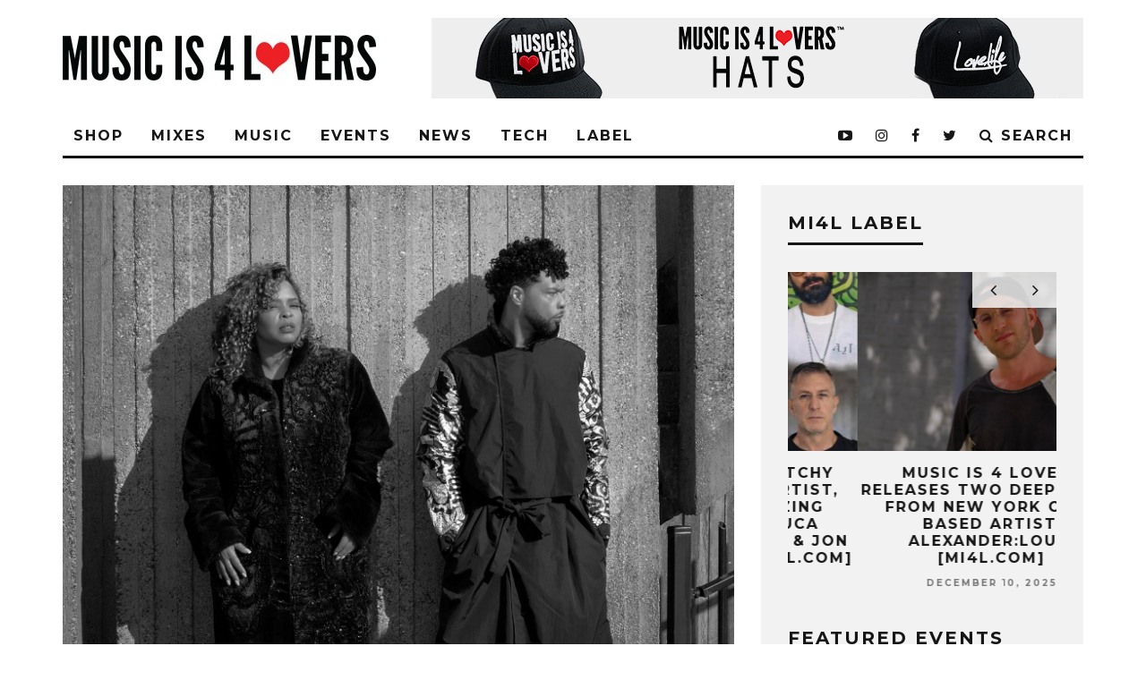

--- FILE ---
content_type: text/html; charset=UTF-8
request_url: https://www.musicis4lovers.com/shermanology-pop-that-ep-sola-records/
body_size: 27861
content:
<!DOCTYPE html>
<!--[if lt IE 7]><html lang="en-US"
 xmlns:fb="http://ogp.me/ns/fb#" prefix="og: http://ogp.me/ns# fb: http://ogp.me/ns/fb#" class="no-js lt-ie9 lt-ie8 lt-ie7"> <![endif]-->
<!--[if (IE 7)&!(IEMobile)]><html lang="en-US"
 xmlns:fb="http://ogp.me/ns/fb#" prefix="og: http://ogp.me/ns# fb: http://ogp.me/ns/fb#" class="no-js lt-ie9 lt-ie8"><![endif]-->
<!--[if (IE 8)&!(IEMobile)]><html lang="en-US"
 xmlns:fb="http://ogp.me/ns/fb#" prefix="og: http://ogp.me/ns# fb: http://ogp.me/ns/fb#" class="no-js lt-ie9"><![endif]-->
<!--[if gt IE 8]><!--> <html lang="en-US"
 xmlns:fb="http://ogp.me/ns/fb#" prefix="og: http://ogp.me/ns# fb: http://ogp.me/ns/fb#" class="no-js"><!--<![endif]-->

	<head>

		<meta charset="utf-8">
		<!-- Google Chrome Frame for IE -->
		<!--[if IE]><meta http-equiv="X-UA-Compatible" content="IE=edge" /><![endif]-->
		<!-- mobile meta -->
                    <meta name="viewport" content="width=device-width, initial-scale=1.0"/>
        
		<link rel="pingback" href="https://www.musicis4lovers.com/xmlrpc.php">

		
		<!-- head extras -->
		<title>SHERMANOLOGY &#8211; POP THAT EP [SOLA RECORDS] &#8211; Music is 4 Lovers</title>
<link rel='dns-prefetch' href='//www.musicis4lovers.com' />
<link rel='dns-prefetch' href='//fonts.googleapis.com' />
<link rel='dns-prefetch' href='//s.w.org' />
<link rel='dns-prefetch' href='//mi4l.s3.amazonaws.com' />
<link rel="alternate" type="application/rss+xml" title="Music is 4 Lovers &raquo; Feed" href="https://www.musicis4lovers.com/feed/" />
		<script type="text/javascript">
			window._wpemojiSettings = {"baseUrl":"https:\/\/s.w.org\/images\/core\/emoji\/12.0.0-1\/72x72\/","ext":".png","svgUrl":"https:\/\/s.w.org\/images\/core\/emoji\/12.0.0-1\/svg\/","svgExt":".svg","source":{"concatemoji":"https:\/\/www.musicis4lovers.com\/wp-includes\/js\/wp-emoji-release.min.js?ver=5.4.18"}};
			/*! This file is auto-generated */
			!function(e,a,t){var n,r,o,i=a.createElement("canvas"),p=i.getContext&&i.getContext("2d");function s(e,t){var a=String.fromCharCode;p.clearRect(0,0,i.width,i.height),p.fillText(a.apply(this,e),0,0);e=i.toDataURL();return p.clearRect(0,0,i.width,i.height),p.fillText(a.apply(this,t),0,0),e===i.toDataURL()}function c(e){var t=a.createElement("script");t.src=e,t.defer=t.type="text/javascript",a.getElementsByTagName("head")[0].appendChild(t)}for(o=Array("flag","emoji"),t.supports={everything:!0,everythingExceptFlag:!0},r=0;r<o.length;r++)t.supports[o[r]]=function(e){if(!p||!p.fillText)return!1;switch(p.textBaseline="top",p.font="600 32px Arial",e){case"flag":return s([127987,65039,8205,9895,65039],[127987,65039,8203,9895,65039])?!1:!s([55356,56826,55356,56819],[55356,56826,8203,55356,56819])&&!s([55356,57332,56128,56423,56128,56418,56128,56421,56128,56430,56128,56423,56128,56447],[55356,57332,8203,56128,56423,8203,56128,56418,8203,56128,56421,8203,56128,56430,8203,56128,56423,8203,56128,56447]);case"emoji":return!s([55357,56424,55356,57342,8205,55358,56605,8205,55357,56424,55356,57340],[55357,56424,55356,57342,8203,55358,56605,8203,55357,56424,55356,57340])}return!1}(o[r]),t.supports.everything=t.supports.everything&&t.supports[o[r]],"flag"!==o[r]&&(t.supports.everythingExceptFlag=t.supports.everythingExceptFlag&&t.supports[o[r]]);t.supports.everythingExceptFlag=t.supports.everythingExceptFlag&&!t.supports.flag,t.DOMReady=!1,t.readyCallback=function(){t.DOMReady=!0},t.supports.everything||(n=function(){t.readyCallback()},a.addEventListener?(a.addEventListener("DOMContentLoaded",n,!1),e.addEventListener("load",n,!1)):(e.attachEvent("onload",n),a.attachEvent("onreadystatechange",function(){"complete"===a.readyState&&t.readyCallback()})),(n=t.source||{}).concatemoji?c(n.concatemoji):n.wpemoji&&n.twemoji&&(c(n.twemoji),c(n.wpemoji)))}(window,document,window._wpemojiSettings);
		</script>
		<style type="text/css">
img.wp-smiley,
img.emoji {
	display: inline !important;
	border: none !important;
	box-shadow: none !important;
	height: 1em !important;
	width: 1em !important;
	margin: 0 .07em !important;
	vertical-align: -0.1em !important;
	background: none !important;
	padding: 0 !important;
}
</style>
	<link rel='stylesheet' id='wp-block-library-css'  href='https://www.musicis4lovers.com/wp-includes/css/dist/block-library/style.min.css?ver=5.4.18' type='text/css' media='all' />
<link rel='stylesheet' id='buy_sell_ads_pro_main_stylesheet-css'  href='https://www.musicis4lovers.com/wp-content/plugins/bsa-plugin-pro-scripteo/frontend/css/asset/style.css?v=4.40&#038;ver=5.4.18' type='text/css' media='all' />
<link rel='stylesheet' id='buy_sell_ads_pro_user_panel-css'  href='https://www.musicis4lovers.com/wp-content/plugins/bsa-plugin-pro-scripteo/frontend/css/asset/user-panel.css?ver=5.4.18' type='text/css' media='all' />
<link rel='stylesheet' id='buy_sell_ads_pro_template_stylesheet-css'  href='https://www.musicis4lovers.com/wp-content/plugins/bsa-plugin-pro-scripteo/frontend/css/all.css?ver=5.4.18' type='text/css' media='all' />
<link rel='stylesheet' id='buy_sell_ads_pro_animate_stylesheet-css'  href='https://www.musicis4lovers.com/wp-content/plugins/bsa-plugin-pro-scripteo/frontend/css/asset/animate.css?ver=5.4.18' type='text/css' media='all' />
<link rel='stylesheet' id='buy_sell_ads_pro_chart_stylesheet-css'  href='https://www.musicis4lovers.com/wp-content/plugins/bsa-plugin-pro-scripteo/frontend/css/asset/chart.css?ver=5.4.18' type='text/css' media='all' />
<link rel='stylesheet' id='buy_sell_ads_pro_carousel_stylesheet-css'  href='https://www.musicis4lovers.com/wp-content/plugins/bsa-plugin-pro-scripteo/frontend/css/asset/bsa.carousel.css?ver=5.4.18' type='text/css' media='all' />
<link rel='stylesheet' id='buy_sell_ads_pro_materialize_stylesheet-css'  href='https://www.musicis4lovers.com/wp-content/plugins/bsa-plugin-pro-scripteo/frontend/css/asset/material-design.css?ver=5.4.18' type='text/css' media='all' />
<link rel='stylesheet' id='contact-form-7-css'  href='https://www.musicis4lovers.com/wp-content/plugins/contact-form-7/includes/css/styles.css?ver=5.2' type='text/css' media='all' />
<link rel='stylesheet' id='theiaPostSlider-css'  href='https://www.musicis4lovers.com/wp-content/plugins/theia-post-slider/css/buttons-orange.css?ver=1.5.6' type='text/css' media='all' />
<link rel='stylesheet' id='simple-social-icons-font-css'  href='https://www.musicis4lovers.com/wp-content/plugins/simple-social-icons/css/style.css?ver=3.0.2' type='text/css' media='all' />
<link rel='stylesheet' id='login-with-ajax-css'  href='https://www.musicis4lovers.com/wp-content/themes/15zine/plugins/login-with-ajax/widget.css?ver=4.5.1' type='text/css' media='all' />
<link rel='stylesheet' id='cb-main-stylesheet-css'  href='https://www.musicis4lovers.com/wp-content/themes/15zine/library/css/style.min.css?ver=3.2.2' type='text/css' media='all' />
<link rel='stylesheet' id='cb-font-stylesheet-css'  href='https://fonts.googleapis.com/css?family=Montserrat%3A400%2C700%7COpen+Sans%3A400%2C700%2C400italic&#038;ver=3.2.2' type='text/css' media='all' />
<!--[if lt IE 10]>
<link rel='stylesheet' id='cb-ie-only-css'  href='https://www.musicis4lovers.com/wp-content/themes/15zine/library/css/ie.css?ver=3.2.2' type='text/css' media='all' />
<![endif]-->
<script type='text/javascript' src='https://www.musicis4lovers.com/wp-includes/js/jquery/jquery.js?ver=1.12.4-wp'></script>
<script type='text/javascript' src='https://www.musicis4lovers.com/wp-includes/js/jquery/jquery-migrate.min.js?ver=1.4.1'></script>
<script type='text/javascript'>
/* <![CDATA[ */
var thickboxL10n = {"next":"Next >","prev":"< Prev","image":"Image","of":"of","close":"Close","noiframes":"This feature requires inline frames. You have iframes disabled or your browser does not support them.","loadingAnimation":"https:\/\/www.musicis4lovers.com\/wp-includes\/js\/thickbox\/loadingAnimation.gif"};
/* ]]> */
</script>
<script type='text/javascript' src='https://www.musicis4lovers.com/wp-includes/js/thickbox/thickbox.js?ver=3.1-20121105'></script>
<script type='text/javascript' src='https://www.musicis4lovers.com/wp-includes/js/underscore.min.js?ver=1.8.3'></script>
<script type='text/javascript' src='https://www.musicis4lovers.com/wp-includes/js/shortcode.min.js?ver=5.4.18'></script>
<script type='text/javascript' src='https://www.musicis4lovers.com/wp-admin/js/media-upload.min.js?ver=5.4.18'></script>
<script type='text/javascript' src='https://www.musicis4lovers.com/wp-content/plugins/bsa-plugin-pro-scripteo/frontend/js/script.js?ver=5.4.18'></script>
<script type='text/javascript' src='https://www.musicis4lovers.com/wp-content/plugins/bsa-plugin-pro-scripteo/frontend/js/jquery.viewportchecker.js?ver=5.4.18'></script>
<script type='text/javascript' src='https://www.musicis4lovers.com/wp-content/plugins/bsa-plugin-pro-scripteo/frontend/js/chart.js?ver=5.4.18'></script>
<script type='text/javascript' src='https://www.musicis4lovers.com/wp-content/plugins/bsa-plugin-pro-scripteo/frontend/js/jquery.simplyscroll.js?ver=5.4.18'></script>
<script type='text/javascript' src='https://www.musicis4lovers.com/wp-content/plugins/theia-post-slider/js/balupton-history.js/jquery.history.js?ver=1.7.1'></script>
<script type='text/javascript' src='https://www.musicis4lovers.com/wp-content/plugins/theia-post-slider/js/async.min.js?ver=25.11.2012'></script>
<script type='text/javascript' src='https://www.musicis4lovers.com/wp-content/plugins/theia-post-slider/js/jquery.hammer-full.min.js?ver=19.06.2014'></script>
<script type='text/javascript' src='https://www.musicis4lovers.com/wp-content/plugins/theia-post-slider/js/tps.js?ver=1.5.6'></script>
<script type='text/javascript' src='https://www.musicis4lovers.com/wp-content/plugins/theia-post-slider/js/tps-transition-slide.js?ver=1.5.6'></script>
<script type='text/javascript'>
/* <![CDATA[ */
var LWA = {"ajaxurl":"https:\/\/www.musicis4lovers.com\/wp-admin\/admin-ajax.php","off":""};
/* ]]> */
</script>
<script type='text/javascript' src='https://www.musicis4lovers.com/wp-content/themes/15zine/plugins/login-with-ajax/login-with-ajax.js?ver=4.5.1'></script>
<script type='text/javascript' src='https://www.musicis4lovers.com/wp-content/plugins/login-with-ajax/ajaxify/ajaxify.min.js?ver=4.5.1'></script>
<script type='text/javascript' src='https://www.musicis4lovers.com/wp-content/themes/15zine/library/js/modernizr.custom.min.js?ver=2.6.2'></script>
<link rel='https://api.w.org/' href='https://www.musicis4lovers.com/wp-json/' />
<link rel="EditURI" type="application/rsd+xml" title="RSD" href="https://www.musicis4lovers.com/xmlrpc.php?rsd" />
<link rel="wlwmanifest" type="application/wlwmanifest+xml" href="https://www.musicis4lovers.com/wp-includes/wlwmanifest.xml" /> 
<link rel='prev' title='PREMIERE + INTERVIEW &#8212; My Friend Dario &#8211; Mr. Mellow [NuNorthern Soul] [MI4L.com]' href='https://www.musicis4lovers.com/premiere-interview-my-friend-dario-mr-mellow-nunorthern-soul/' />
<link rel='next' title='PREMIERE &#8212; Paul Harrison (UK) &#8211; XTC [Staybad] [MI4L.com]' href='https://www.musicis4lovers.com/premiere-paul-harrison-uk-xtc-staybad/' />
<meta name="generator" content="WordPress 5.4.18" />
<link rel="canonical" href="https://www.musicis4lovers.com/shermanology-pop-that-ep-sola-records/" />
<link rel='shortlink' href='https://www.musicis4lovers.com/?p=80576' />
<link rel="alternate" type="application/json+oembed" href="https://www.musicis4lovers.com/wp-json/oembed/1.0/embed?url=https%3A%2F%2Fwww.musicis4lovers.com%2Fshermanology-pop-that-ep-sola-records%2F" />
<link rel="alternate" type="text/xml+oembed" href="https://www.musicis4lovers.com/wp-json/oembed/1.0/embed?url=https%3A%2F%2Fwww.musicis4lovers.com%2Fshermanology-pop-that-ep-sola-records%2F&#038;format=xml" />
<style>
	/* Custom BSA_PRO Styles */

	/* fonts */

	/* form */
	.bsaProOrderingForm {   }
	.bsaProInput input,
	.bsaProInput input[type='file'],
	.bsaProSelectSpace select,
	.bsaProInputsRight .bsaInputInner,
	.bsaProInputsRight .bsaInputInner label {   }
	.bsaProPrice  {  }
	.bsaProDiscount  {   }
	.bsaProOrderingForm .bsaProSubmit,
	.bsaProOrderingForm .bsaProSubmit:hover,
	.bsaProOrderingForm .bsaProSubmit:active {   }

	/* alerts */
	.bsaProAlert,
	.bsaProAlert > a,
	.bsaProAlert > a:hover,
	.bsaProAlert > a:focus {  }
	.bsaProAlertSuccess {  }
	.bsaProAlertFailed {  }

	/* stats */
	.bsaStatsWrapper .ct-chart .ct-series.ct-series-b .ct-bar,
	.bsaStatsWrapper .ct-chart .ct-series.ct-series-b .ct-line,
	.bsaStatsWrapper .ct-chart .ct-series.ct-series-b .ct-point,
	.bsaStatsWrapper .ct-chart .ct-series.ct-series-b .ct-slice.ct-donut { stroke: #673AB7 !important; }

	.bsaStatsWrapper  .ct-chart .ct-series.ct-series-a .ct-bar,
	.bsaStatsWrapper .ct-chart .ct-series.ct-series-a .ct-line,
	.bsaStatsWrapper .ct-chart .ct-series.ct-series-a .ct-point,
	.bsaStatsWrapper .ct-chart .ct-series.ct-series-a .ct-slice.ct-donut { stroke: #FBCD39 !important; }

	/* Custom CSS */
	</style><meta property="fb:app_id" content="1046957788682113"/><!-- Facebook Pixel Code -->
<script>
  !function(f,b,e,v,n,t,s)
  {if(f.fbq)return;n=f.fbq=function(){n.callMethod?
  n.callMethod.apply(n,arguments):n.queue.push(arguments)};
  if(!f._fbq)f._fbq=n;n.push=n;n.loaded=!0;n.version='2.0';
  n.queue=[];t=b.createElement(e);t.async=!0;
  t.src=v;s=b.getElementsByTagName(e)[0];
  s.parentNode.insertBefore(t,s)}(window, document,'script',
  'https://connect.facebook.net/en_US/fbevents.js');
  fbq('init', '1379408858777627');
  fbq('track', 'PageView');
</script>
<noscript><img height="1" width="1" style="display:none"
  src="https://www.facebook.com/tr?id=1379408858777627&ev=PageView&noscript=1"
/></noscript>
<!-- End Facebook Pixel Code --><!-- Global site tag (gtag.js) - Google Analytics -->
<script async src="https://www.googletagmanager.com/gtag/js?id=UA-92180356-1"></script>
<script>
  window.dataLayer = window.dataLayer || [];
  function gtag(){dataLayer.push(arguments);}
  gtag('js', new Date());

  gtag('config', 'UA-92180356-1');
</script>

<style type="text/css">.cb-grid-img {
    line-height: 0;
    background: #7944ff!important;
}
.cb-style-1 .cb-mask {

    background: #7944ff;
    
}
.cb-module-block .cb-meta-style-2 img, .cb-module-block .cb-meta-style-2 .cb-fi-cover 
{

    opacity: 1!important;
}
.cb-module-block .cb-meta-style-2:hover img, .cb-module-block .cb-meta-style-4:hover img, .cb-grid-x .cb-grid-img:hover img, .cb-grid-x .cb-grid-img .cb-fi-cover {
    opacity: .5!important;
} .cb-stuck #cb-nav-bar .cb-main-nav #cb-nav-logo, #cb-nav-bar .cb-main-nav #cb-nav-logo img { width: 110px; }#cb-nav-bar .cb-mega-menu-columns .cb-sub-menu > li > a { color: #f2c231; }.cb-review-box .cb-bar .cb-overlay span { background: #f9db32; }.cb-review-box i { color: #f9db32; }.cb-meta-style-1 .cb-article-meta { background: rgba(0, 0, 0, 0.25); }.cb-module-block .cb-meta-style-2 img, .cb-module-block .cb-meta-style-4 img, .cb-grid-x .cb-grid-img img, .cb-grid-x .cb-grid-img .cb-fi-cover  { opacity: 0.75; }@media only screen and (min-width: 768px) {
                .cb-module-block .cb-meta-style-1:hover .cb-article-meta { background: rgba(0, 0, 0, 0.75); }
                .cb-module-block .cb-meta-style-2:hover img, .cb-module-block .cb-meta-style-4:hover img, .cb-grid-x .cb-grid-feature:hover img, .cb-grid-x .cb-grid-feature:hover .cb-fi-cover, .cb-slider li:hover img { opacity: 0.25; }
            }.cb-menu-light #cb-nav-bar .cb-main-nav, .cb-stuck.cb-menu-light #cb-nav-bar .cb-nav-bar-wrap { border-bottom-color: #000000; }.cb-mm-on.cb-menu-light #cb-nav-bar .cb-main-nav > li:hover, .cb-mm-on.cb-menu-dark #cb-nav-bar .cb-main-nav > li:hover { background: #8224e3; }</style><!-- end custom css --><style type="text/css">body, #respond, .cb-font-body { font-family: 'Open Sans', sans-serif; } h1, h2, h3, h4, h5, h6, .cb-font-header, #bbp-user-navigation, .cb-byline{ font-family:'Montserrat', sans-serif; }</style><meta property="og:image" content="https://mi4l.s3.amazonaws.com/uploads/2020/11/Shermanology-press_shot.jpg">
<!-- Facebook Pixel Code -->
<script type='text/javascript'>
!function(f,b,e,v,n,t,s){if(f.fbq)return;n=f.fbq=function(){n.callMethod?
n.callMethod.apply(n,arguments):n.queue.push(arguments)};if(!f._fbq)f._fbq=n;
n.push=n;n.loaded=!0;n.version='2.0';n.queue=[];t=b.createElement(e);t.async=!0;
t.src=v;s=b.getElementsByTagName(e)[0];s.parentNode.insertBefore(t,s)}(window,
document,'script','https://connect.facebook.net/en_US/fbevents.js');
</script>
<!-- End Facebook Pixel Code -->
<script type='text/javascript'>
  fbq('init', '1379408858777627', {}, {
    "agent": "wordpress-5.4.18-2.1.0"
});
</script><script type='text/javascript'>
  fbq('track', 'PageView', []);
</script>
<!-- Facebook Pixel Code -->
<noscript>
<img height="1" width="1" style="display:none" alt="fbpx"
src="https://www.facebook.com/tr?id=1379408858777627&ev=PageView&noscript=1" />
</noscript>
<!-- End Facebook Pixel Code -->
<meta name="generator" content="Powered by WPBakery Page Builder - drag and drop page builder for WordPress."/>
<style>.cb-mm-on #cb-nav-bar .cb-main-nav .menu-item-47828:hover, .cb-mm-on #cb-nav-bar .cb-main-nav .menu-item-47828:focus { background:# !important ; }
.cb-mm-on #cb-nav-bar .cb-main-nav .menu-item-47828 .cb-big-menu { border-top-color: #; }
.cb-mm-on #cb-nav-bar .cb-main-nav .menu-item-51448:hover, .cb-mm-on #cb-nav-bar .cb-main-nav .menu-item-51448:focus { background:# !important ; }
.cb-mm-on #cb-nav-bar .cb-main-nav .menu-item-51448 .cb-big-menu { border-top-color: #; }
.cb-mm-on #cb-nav-bar .cb-main-nav .menu-item-69958:hover, .cb-mm-on #cb-nav-bar .cb-main-nav .menu-item-69958:focus { background:# !important ; }
.cb-mm-on #cb-nav-bar .cb-main-nav .menu-item-69958 .cb-big-menu { border-top-color: #; }
.cb-mm-on #cb-nav-bar .cb-main-nav .menu-item-47870:hover, .cb-mm-on #cb-nav-bar .cb-main-nav .menu-item-47870:focus { background:# !important ; }
.cb-mm-on #cb-nav-bar .cb-main-nav .menu-item-47870 .cb-big-menu { border-top-color: #; }</style><link rel="icon" href="https://mi4l.s3.amazonaws.com/uploads/2021/10/cropped-mi4l-favicon-1-32x32.png" sizes="32x32" />
<link rel="icon" href="https://mi4l.s3.amazonaws.com/uploads/2021/10/cropped-mi4l-favicon-1-192x192.png" sizes="192x192" />
<link rel="apple-touch-icon" href="https://mi4l.s3.amazonaws.com/uploads/2021/10/cropped-mi4l-favicon-1-180x180.png" />
<meta name="msapplication-TileImage" content="https://mi4l.s3.amazonaws.com/uploads/2021/10/cropped-mi4l-favicon-1-270x270.png" />
<noscript><style> .wpb_animate_when_almost_visible { opacity: 1; }</style></noscript>
<!-- START - Open Graph and Twitter Card Tags 3.3.5 -->
 <!-- Facebook Open Graph -->
  <meta property="og:locale" content="en_US"/>
  <meta property="og:site_name" content="Music is 4 Lovers"/>
  <meta property="og:title" content="SHERMANOLOGY - POP THAT EP [SOLA RECORDS]"/>
  <meta property="og:url" content="https://www.musicis4lovers.com/shermanology-pop-that-ep-sola-records/"/>
  <meta property="og:type" content="article"/>
  <meta property="og:description" content="Riding into the spotlight on a wave of early crossover house records, Shermanology’s infectious songsmanship was made known amid a peak in European electronic music and its global passport. Come 2019, there was a new vision for Shermanology and their soulfully charged stand on the electronic market."/>
  <meta property="article:published_time" content="2020-11-24T17:34:34-08:00"/>
  <meta property="article:modified_time" content="2020-11-24T18:28:13-08:00" />
  <meta property="og:updated_time" content="2020-11-24T18:28:13-08:00" />
  <meta property="article:section" content="MUSIC"/>
  <meta property="article:section" content="NEW RELEASES"/>
  <meta property="article:publisher" content="https://www.facebook.com/Musicis4Lovers/"/>
 <!-- Google+ / Schema.org -->
  <meta itemprop="name" content="SHERMANOLOGY - POP THAT EP [SOLA RECORDS]"/>
  <meta itemprop="headline" content="SHERMANOLOGY - POP THAT EP [SOLA RECORDS]"/>
  <meta itemprop="description" content="Riding into the spotlight on a wave of early crossover house records, Shermanology’s infectious songsmanship was made known amid a peak in European electronic music and its global passport. Come 2019, there was a new vision for Shermanology and their soulfully charged stand on the electronic market."/>
  <meta itemprop="datePublished" content="2020-11-24"/>
  <meta itemprop="dateModified" content="2020-11-24T18:28:13-08:00" />
  <meta itemprop="author" content="Mitch Dodge"/>
  <!--<meta itemprop="publisher" content="Music is 4 Lovers"/>--> <!-- To solve: The attribute publisher.itemtype has an invalid value -->
 <!-- Twitter Cards -->
  <meta name="twitter:title" content="SHERMANOLOGY - POP THAT EP [SOLA RECORDS]"/>
  <meta name="twitter:url" content="https://www.musicis4lovers.com/shermanology-pop-that-ep-sola-records/"/>
  <meta name="twitter:description" content="Riding into the spotlight on a wave of early crossover house records, Shermanology’s infectious songsmanship was made known amid a peak in European electronic music and its global passport. Come 2019, there was a new vision for Shermanology and their soulfully charged stand on the electronic market."/>
  <meta name="twitter:card" content="summary_large_image"/>
 <!-- SEO -->
  <meta name="publisher" content="Music is 4 Lovers"/>
 <!-- Misc. tags -->
 <!-- is_singular -->
<!-- END - Open Graph and Twitter Card Tags 3.3.5 -->
	
		<!-- end head extras -->

	</head>

	<body class="post-template-default single single-post postid-80576 single-format-standard  cb-sticky-mm cb-nav-logo-on cb-logo-nav-sticky cb-sticky-sb-on  cb-tm-dark cb-body-light cb-menu-light cb-mm-dark cb-footer-dark   cb-m-sticky cb-sw-tm-fw cb-sw-header-fw cb-sw-menu-fw cb-sw-footer-fw cb-menu-al-left  cb-fis-b-standard-uncrop  cb-fis-tl-st-below  cb-h-logo-off wpb-js-composer js-comp-ver-6.6.0 vc_responsive">

		
		<div id="cb-outer-container">

			
				<div id="cb-top-menu" class="clearfix cb-font-header  cb-tm-only-mob">
					<div class="wrap clearfix cb-site-padding cb-top-menu-wrap">

													<div class="cb-left-side cb-mob">

								<a href="#" id="cb-mob-open" class="cb-link"><i class="fa fa-bars"></i></a>
								                <div id="mob-logo" class="cb-top-logo">
                    <a href="https://www.musicis4lovers.com">
                        <img src="https://mi4l.s3.amazonaws.com/uploads/2017/12/mobile-logo.png" alt=" logo" data-at2x="https://mi4l.s3.amazonaws.com/uploads/2017/12/mobile-logo.png">
                    </a>
                </div>
            							</div>
						                                                <ul class="cb-top-nav cb-only-mob-menu cb-right-side"><li class="cb-icon-search cb-menu-icons-extra"><a href="#" title="Search" id="cb-s-trigger-mob"><i class="fa fa-search"></i></a></li></ul>                        					</div>
				</div>

				<div id="cb-mob-menu" class="cb-mob-menu">
					<div class="cb-mob-close-wrap">
						
						<a href="#" id="cb-mob-close" class="cb-link"><i class="fa cb-times"></i></a>
						
						<div class="cb-mob-social"><a href="https://soundcloud.com/musicis4lovers" target="_blank"><i class="fa fa-soundcloud" aria-hidden="true"></i></a>				            <a href="http://www.twitter.com/musicis4lovers" target="_blank"><i class="fa fa-twitter" aria-hidden="true"></i></a>
				        				            <a href="http://www.facebook.com/Musicis4Lovers" target="_blank"><i class="fa fa-facebook" aria-hidden="true"></i></a>
				        				            <a href="http://www.instagram.com/musicis4lovers" target="_blank"><i class="fa fa-instagram" aria-hidden="true"></i></a>
				        <a href="https://www.youtube.com/user/Musicis4LoversTV" target="_blank"><i class="fa fa-youtube-play" aria-hidden="true"></i></a>
						<a href="https://open.spotify.com/user/8twyejth50sv5ybf2s07xmvwl" target="_blank"><i class="fa fa-spotify" aria-hidden="true"></i></a></div>						
						
						
				    </div>

					<div class="cb-mob-menu-wrap">
						<ul id="cb-mob-ul" class="cb-mobile-nav cb-top-nav cb-mob-ul-show"><li class="menu-item menu-item-type-custom menu-item-object-custom menu-item-65130"><a href="https://shop.musicis4lovers.com/">SHOP</a></li>
<li class="menu-item menu-item-type-taxonomy menu-item-object-category menu-item-has-children cb-has-children menu-item-47828"><a target="_blank" rel="noopener noreferrer" href="https://www.musicis4lovers.com/category/mixes/">MIXES</a>
<ul class="sub-menu">
	<li class="menu-item menu-item-type-taxonomy menu-item-object-category menu-item-47861"><a href="https://www.musicis4lovers.com/category/mixes/fresh-faces/">FRESH FACES</a></li>
	<li class="menu-item menu-item-type-taxonomy menu-item-object-category menu-item-47834"><a target="_blank" rel="noopener noreferrer" href="https://www.musicis4lovers.com/category/mixes/hometown-heroes/">HOMETOWN HEROES</a></li>
	<li class="menu-item menu-item-type-taxonomy menu-item-object-category menu-item-47863"><a href="https://www.musicis4lovers.com/category/mixes/label-lovers/">LABEL LOVERS</a></li>
	<li class="menu-item menu-item-type-taxonomy menu-item-object-category menu-item-47864"><a href="https://www.musicis4lovers.com/category/mixes/live-sets/">LIVE SETS</a></li>
	<li class="menu-item menu-item-type-taxonomy menu-item-object-category menu-item-47835"><a target="_blank" rel="noopener noreferrer" href="https://www.musicis4lovers.com/category/mixes/lovebath-episodes/">THE LOVEBATH</a></li>
	<li class="menu-item menu-item-type-taxonomy menu-item-object-category menu-item-47833"><a target="_blank" rel="noopener noreferrer" href="https://www.musicis4lovers.com/category/mixes/lovecast-episodes/">LOVECAST</a></li>
	<li class="menu-item menu-item-type-taxonomy menu-item-object-category menu-item-47837"><a target="_blank" rel="noopener noreferrer" href="https://www.musicis4lovers.com/category/mixes/love-list/">THE LOVE LIST</a></li>
	<li class="menu-item menu-item-type-taxonomy menu-item-object-category menu-item-71554"><a href="https://www.musicis4lovers.com/category/mixes/mi4l-artist-mix-mixes-music/">MI4L ARTIST MIX</a></li>
	<li class="menu-item menu-item-type-taxonomy menu-item-object-category menu-item-47865"><a href="https://www.musicis4lovers.com/category/mixes/west-coast-podcast/">WEST COAST PODCAST</a></li>
</ul>
</li>
<li class="menu-item menu-item-type-taxonomy menu-item-object-category current-post-ancestor current-menu-parent current-post-parent menu-item-has-children cb-has-children menu-item-51448"><a href="https://www.musicis4lovers.com/category/music/">MUSIC</a>
<ul class="sub-menu">
	<li class="menu-item menu-item-type-taxonomy menu-item-object-category menu-item-47840"><a target="_blank" rel="noopener noreferrer" href="https://www.musicis4lovers.com/category/music/free-downloads-music/">FREE DOWNLOADS</a></li>
	<li class="menu-item menu-item-type-taxonomy menu-item-object-category menu-item-71553"><a href="https://www.musicis4lovers.com/category/mi4l-label/">MI4L LABEL</a></li>
	<li class="menu-item menu-item-type-taxonomy menu-item-object-category current-post-ancestor current-menu-parent current-post-parent menu-item-57577"><a href="https://www.musicis4lovers.com/category/music/new-releases/">NEW RELEASES</a></li>
	<li class="menu-item menu-item-type-taxonomy menu-item-object-category menu-item-47842"><a target="_blank" rel="noopener noreferrer" href="https://www.musicis4lovers.com/category/music/premieres/">PREMIERES</a></li>
</ul>
</li>
<li class="menu-item menu-item-type-taxonomy menu-item-object-category menu-item-has-children cb-has-children menu-item-57573"><a href="https://www.musicis4lovers.com/category/events/">EVENTS</a>
<ul class="sub-menu">
	<li class="menu-item menu-item-type-taxonomy menu-item-object-category menu-item-57575"><a href="https://www.musicis4lovers.com/category/events/festivals-events/">FESTIVALS</a></li>
	<li class="menu-item menu-item-type-taxonomy menu-item-object-category menu-item-72965"><a href="https://www.musicis4lovers.com/category/events/live-streams/">LIVE STREAMS</a></li>
	<li class="menu-item menu-item-type-taxonomy menu-item-object-category menu-item-57576"><a href="https://www.musicis4lovers.com/category/events/parties-events/">PARTIES</a></li>
</ul>
</li>
<li class="menu-item menu-item-type-taxonomy menu-item-object-category menu-item-69958"><a href="https://www.musicis4lovers.com/category/news/">NEWS</a></li>
<li class="menu-item menu-item-type-taxonomy menu-item-object-category menu-item-has-children cb-has-children menu-item-76100"><a href="https://www.musicis4lovers.com/category/tech/">TECH</a>
<ul class="sub-menu">
	<li class="menu-item menu-item-type-taxonomy menu-item-object-category menu-item-76101"><a href="https://www.musicis4lovers.com/category/tech/in-the-studio/">IN THE STUDIO</a></li>
</ul>
</li>
<li class="menu-item menu-item-type-taxonomy menu-item-object-category menu-item-47870"><a href="https://www.musicis4lovers.com/category/mi4l-label/">LABEL</a></li>
</ul>											</div>

				</div>
			
			<div id="cb-container" class="clearfix" >
									<header id="cb-header" class="cb-header  cb-with-block ">

					    <div id="cb-logo-box" class="cb-logo-left wrap">
	                    	                <div id="logo">
                                        <a href="https://www.musicis4lovers.com">
                        <img src="https://mi4l.s3.amazonaws.com/uploads/2017/12/MIFL_Logo_horizontal-1-1.jpg" alt="Music is 4 Lovers logo" data-at2x="https://mi4l.s3.amazonaws.com/uploads/2017/12/MIFL_Logo_horizontal-1-1.jpg">
                    </a>
                                    </div>
            	                        <div class="cb-large cb-block"><a href="https://shop.musicis4lovers.com/discount/MI4L5"><img src="https://mi4l.s3.amazonaws.com/uploads/2020/02/SHOP-TOP-BANNER-2.gif" alt="" /></a></div>	                    </div>

					</header>
				
				<div id="cb-lwa" class="cb-lwa-modal cb-modal"><div class="cb-close-m cb-ta-right"><i class="fa cb-times"></i></div>
<div class="cb-lwa-modal-inner cb-modal-inner cb-light-loader cb-pre-load cb-font-header clearfix">
    <div class="lwa lwa-default clearfix">
                
        

        <form class="lwa-form cb-form cb-form-active clearfix" action="https://www.musicis4lovers.com/wp-login.php?template=default" method="post">
            
            <div class="cb-form-body">
                <input class="cb-form-input cb-form-input-username" type="text" name="log" placeholder="Username">
                <input class="cb-form-input" type="password" name="pwd" placeholder="Password">
                                <span class="lwa-status cb-ta-center"></span>
                <div class="cb-submit cb-ta-center">
                  <input type="submit" name="wp-submit" class="lwa_wp-submit cb-submit-form" value="Log In" tabindex="100" />
                  <input type="hidden" name="lwa_profile_link" value="1" />
                  <input type="hidden" name="login-with-ajax" value="login" />
                </div>

                <div class="cb-remember-me cb-extra cb-ta-center"><label>Remember Me</label><input name="rememberme" type="checkbox" class="lwa-rememberme" value="forever" /></div>
                
                <div class="cb-lost-password cb-extra cb-ta-center">
                                          <a class="lwa-links-remember cb-title-trigger cb-trigger-pass" href="https://www.musicis4lovers.com/wp-login.php?action=lostpassword&#038;template=default" title="Lost your password?">Lost your password?</a>
                                     </div>
           </div>
        </form>
        
                <form class="lwa-remember cb-form clearfix" action="https://www.musicis4lovers.com/wp-login.php?action=lostpassword&#038;template=default" method="post">

            <div class="cb-form-body">

                <input type="text" name="user_login" class="lwa-user-remember cb-form-input" placeholder="Enter username or email">
                                <span class="lwa-status cb-ta-center"></span>

                 <div class="cb-submit cb-ta-center">
                        <input type="submit" value="Get New Password" class="lwa-button-remember cb-submit-form" />
                        <input type="hidden" name="login-with-ajax" value="remember" />
                 </div>
            </div>

        </form>
            </div>
</div></div><div id="cb-menu-search" class="cb-s-modal cb-modal"><div class="cb-close-m cb-ta-right"><i class="fa cb-times"></i></div><div class="cb-s-modal-inner cb-pre-load cb-light-loader cb-modal-inner cb-font-header cb-mega-three cb-mega-posts clearfix"><form method="get" class="cb-search" action="https://www.musicis4lovers.com/">

    <input type="text" class="cb-search-field cb-font-header" placeholder="Search.." value="" name="s" title="" autocomplete="off">
    <button class="cb-search-submit" type="submit" value=""><i class="fa fa-search"></i></button>
    
</form><div id="cb-s-results"></div></div></div>				
									 <nav id="cb-nav-bar" class="clearfix ">
					 	<div class="cb-nav-bar-wrap cb-site-padding clearfix cb-font-header  cb-menu-fw">
		                    <ul class="cb-main-nav wrap clearfix"><li id="menu-item-65130" class="menu-item menu-item-type-custom menu-item-object-custom menu-item-65130"><a href="https://shop.musicis4lovers.com/">SHOP</a></li>
<li id="menu-item-47828" class="menu-item menu-item-type-taxonomy menu-item-object-category menu-item-has-children cb-has-children menu-item-47828"><a target="_blank" href="https://www.musicis4lovers.com/category/mixes/">MIXES</a><div class="cb-menu-drop cb-bg cb-mega-menu cb-big-menu clearfix"><div class="cb-sub-mega-three cb-pre-load cb-mega-posts  clearfix"><div class="cb-upper-title"><h2>MIXES</h2><a href="https://www.musicis4lovers.com/category/mixes/" class="cb-see-all">See all</a></div><ul class="cb-sub-posts"> <li class="cb-looper cb-article-1 cb-mm-posts-count-3 cb-style-1 clearfix post-126291 post type-post status-publish format-standard has-post-thumbnail category-lovecast-episodes category-mixes tag-nexus"><div class="cb-mask cb-img-fw" style="background-color: #8224e3;"><a href="https://www.musicis4lovers.com/lovecast-415-nexus-mi4l-com/"><img width="260" height="170" src="https://mi4l.s3.amazonaws.com/uploads/2026/01/NEXUS-Lovecast-415-260x170.jpg" class="attachment-cb-260-170 size-cb-260-170 wp-post-image" alt="" srcset="https://mi4l.s3.amazonaws.com/uploads/2026/01/NEXUS-Lovecast-415-260x170.jpg 260w, https://mi4l.s3.amazonaws.com/uploads/2026/01/NEXUS-Lovecast-415-100x65.jpg 100w, https://mi4l.s3.amazonaws.com/uploads/2026/01/NEXUS-Lovecast-415-759x500.jpg 759w" sizes="(max-width: 260px) 100vw, 260px" /></a></div><div class="cb-meta"><h2 class="cb-post-title"><a href="https://www.musicis4lovers.com/lovecast-415-nexus-mi4l-com/">Lovecast 415 &#8211; NEXUS [MI4L.com]</a></h2><div class="cb-byline cb-byline-short cb-byline-date"><span class="cb-date"><time class="entry-date updated" datetime="2026-01-22">January 22, 2026</time></span></div></div></li> <li class="cb-looper cb-article-2 cb-mm-posts-count-3 cb-style-1 clearfix post-125796 post type-post status-publish format-standard has-post-thumbnail category-hometown-heroes category-mixes tag-alto tag-hometown-heroes"><div class="cb-mask cb-img-fw" style="background-color: #7944ff;"><a href="https://www.musicis4lovers.com/hometown-heroes-alto-from-united-kingdom-mi4l-com/"><img width="260" height="170" src="https://mi4l.s3.amazonaws.com/uploads/2025/12/Hometown-Heroes-ALTO-260x170.jpg" class="attachment-cb-260-170 size-cb-260-170 wp-post-image" alt="" srcset="https://mi4l.s3.amazonaws.com/uploads/2025/12/Hometown-Heroes-ALTO-260x170.jpg 260w, https://mi4l.s3.amazonaws.com/uploads/2025/12/Hometown-Heroes-ALTO-100x65.jpg 100w, https://mi4l.s3.amazonaws.com/uploads/2025/12/Hometown-Heroes-ALTO-759x500.jpg 759w" sizes="(max-width: 260px) 100vw, 260px" /></a></div><div class="cb-meta"><h2 class="cb-post-title"><a href="https://www.musicis4lovers.com/hometown-heroes-alto-from-united-kingdom-mi4l-com/">Hometown Heroes: ALTO from United Kingdom [MI4L.com]</a></h2><div class="cb-byline cb-byline-short cb-byline-date"><span class="cb-date"><time class="entry-date updated" datetime="2025-12-02">December 3, 2025</time></span></div></div></li> <li class="cb-looper cb-article-3 cb-mm-posts-count-3 cb-style-1 clearfix post-125227 post type-post status-publish format-standard has-post-thumbnail category-lovecast-episodes category-mixes tag-haskell tag-lovecast"><div class="cb-mask cb-img-fw" style="background-color: #8224e3;"><a href="https://www.musicis4lovers.com/lovecast-414-haskell-mi4l-com/"><img width="260" height="170" src="https://mi4l.s3.amazonaws.com/uploads/2025/10/Haskell-Lovecast-414-260x170.jpg" class="attachment-cb-260-170 size-cb-260-170 wp-post-image" alt="" srcset="https://mi4l.s3.amazonaws.com/uploads/2025/10/Haskell-Lovecast-414-260x170.jpg 260w, https://mi4l.s3.amazonaws.com/uploads/2025/10/Haskell-Lovecast-414-100x65.jpg 100w, https://mi4l.s3.amazonaws.com/uploads/2025/10/Haskell-Lovecast-414-759x500.jpg 759w" sizes="(max-width: 260px) 100vw, 260px" /></a></div><div class="cb-meta"><h2 class="cb-post-title"><a href="https://www.musicis4lovers.com/lovecast-414-haskell-mi4l-com/">Lovecast 414 &#8211; Haskell [MI4L.com]</a></h2><div class="cb-byline cb-byline-short cb-byline-date"><span class="cb-date"><time class="entry-date updated" datetime="2025-10-24">October 24, 2025</time></span></div></div></li></ul></div><ul class="cb-sub-menu cb-sub-bg">	<li id="menu-item-47861" class="menu-item menu-item-type-taxonomy menu-item-object-category menu-item-47861"><a href="https://www.musicis4lovers.com/category/mixes/fresh-faces/" data-cb-c="32" class="cb-c-l">FRESH FACES</a></li>
	<li id="menu-item-47834" class="menu-item menu-item-type-taxonomy menu-item-object-category menu-item-47834"><a target="_blank" href="https://www.musicis4lovers.com/category/mixes/hometown-heroes/" data-cb-c="34" class="cb-c-l">HOMETOWN HEROES</a></li>
	<li id="menu-item-47863" class="menu-item menu-item-type-taxonomy menu-item-object-category menu-item-47863"><a href="https://www.musicis4lovers.com/category/mixes/label-lovers/" data-cb-c="35" class="cb-c-l">LABEL LOVERS</a></li>
	<li id="menu-item-47864" class="menu-item menu-item-type-taxonomy menu-item-object-category menu-item-47864"><a href="https://www.musicis4lovers.com/category/mixes/live-sets/" data-cb-c="36" class="cb-c-l">LIVE SETS</a></li>
	<li id="menu-item-47835" class="menu-item menu-item-type-taxonomy menu-item-object-category menu-item-47835"><a target="_blank" href="https://www.musicis4lovers.com/category/mixes/lovebath-episodes/" data-cb-c="30" class="cb-c-l">THE LOVEBATH</a></li>
	<li id="menu-item-47833" class="menu-item menu-item-type-taxonomy menu-item-object-category menu-item-47833"><a target="_blank" href="https://www.musicis4lovers.com/category/mixes/lovecast-episodes/" data-cb-c="37" class="cb-c-l">LOVECAST</a></li>
	<li id="menu-item-47837" class="menu-item menu-item-type-taxonomy menu-item-object-category menu-item-47837"><a target="_blank" href="https://www.musicis4lovers.com/category/mixes/love-list/" data-cb-c="29" class="cb-c-l">THE LOVE LIST</a></li>
	<li id="menu-item-71554" class="menu-item menu-item-type-taxonomy menu-item-object-category menu-item-71554"><a href="https://www.musicis4lovers.com/category/mixes/mi4l-artist-mix-mixes-music/" data-cb-c="38" class="cb-c-l">MI4L ARTIST MIX</a></li>
	<li id="menu-item-47865" class="menu-item menu-item-type-taxonomy menu-item-object-category menu-item-47865"><a href="https://www.musicis4lovers.com/category/mixes/west-coast-podcast/" data-cb-c="31" class="cb-c-l">WEST COAST PODCAST</a></li>
</ul></div></li>
<li id="menu-item-51448" class="menu-item menu-item-type-taxonomy menu-item-object-category current-post-ancestor current-menu-parent current-post-parent menu-item-has-children cb-has-children menu-item-51448"><a href="https://www.musicis4lovers.com/category/music/">MUSIC</a><div class="cb-menu-drop cb-bg cb-mega-menu cb-big-menu clearfix"><div class="cb-sub-mega-three cb-pre-load cb-mega-posts  clearfix"><div class="cb-upper-title"><h2>MUSIC</h2><a href="https://www.musicis4lovers.com/category/music/" class="cb-see-all">See all</a></div><ul class="cb-sub-posts"> <li class="cb-looper cb-article-1 cb-mm-posts-count-3 cb-style-1 clearfix post-126325 post type-post status-publish format-standard has-post-thumbnail category-music category-new-releases tag-3moon35 tag-morkhal"><div class="cb-mask cb-img-fw" style="background-color: #8224e3;"><a href="https://www.musicis4lovers.com/uk-talent-morkhal-cooks-up-a-cinematic-deep-techno-trip-with-new-outing-on-his-own-3moon-records/"><img width="260" height="170" src="https://mi4l.s3.amazonaws.com/uploads/2026/01/Press-Photo-MORKHAL-02-260x170.jpg" class="attachment-cb-260-170 size-cb-260-170 wp-post-image" alt="" srcset="https://mi4l.s3.amazonaws.com/uploads/2026/01/Press-Photo-MORKHAL-02-260x170.jpg 260w, https://mi4l.s3.amazonaws.com/uploads/2026/01/Press-Photo-MORKHAL-02-100x65.jpg 100w, https://mi4l.s3.amazonaws.com/uploads/2026/01/Press-Photo-MORKHAL-02-759x500.jpg 759w" sizes="(max-width: 260px) 100vw, 260px" /></a></div><div class="cb-meta"><h2 class="cb-post-title"><a href="https://www.musicis4lovers.com/uk-talent-morkhal-cooks-up-a-cinematic-deep-techno-trip-with-new-outing-on-his-own-3moon-records/">UK talent MÖRKHAL cooks up a cinematic deep techno trip with new  outing on his own 3MOON RECORDS</a></h2><div class="cb-byline cb-byline-short cb-byline-date"><span class="cb-date"><time class="entry-date updated" datetime="2026-01-26">January 26, 2026</time></span></div></div></li> <li class="cb-looper cb-article-2 cb-mm-posts-count-3 cb-style-1 clearfix post-126317 post type-post status-publish format-standard has-post-thumbnail category-music category-new-releases tag-candidate tag-in-rotation tag-saigon"><div class="cb-mask cb-img-fw" style="background-color: #8224e3;"><a href="https://www.musicis4lovers.com/candidate-saigon-uk-midnight-dream-in-rotation/"><img width="260" height="170" src="https://mi4l.s3.amazonaws.com/uploads/2026/01/Candidate-Saigon-UK-Midnight-Dream-Cover-260x170.png" class="attachment-cb-260-170 size-cb-260-170 wp-post-image" alt="" srcset="https://mi4l.s3.amazonaws.com/uploads/2026/01/Candidate-Saigon-UK-Midnight-Dream-Cover-260x170.png 260w, https://mi4l.s3.amazonaws.com/uploads/2026/01/Candidate-Saigon-UK-Midnight-Dream-Cover-100x65.png 100w, https://mi4l.s3.amazonaws.com/uploads/2026/01/Candidate-Saigon-UK-Midnight-Dream-Cover-759x500.png 759w" sizes="(max-width: 260px) 100vw, 260px" /></a></div><div class="cb-meta"><h2 class="cb-post-title"><a href="https://www.musicis4lovers.com/candidate-saigon-uk-midnight-dream-in-rotation/">Candidate &#038; Saigon (UK) &#8211; Midnight Dream [IN / ROTATION]</a></h2><div class="cb-byline cb-byline-short cb-byline-date"><span class="cb-date"><time class="entry-date updated" datetime="2026-01-23">January 24, 2026</time></span></div></div></li> <li class="cb-looper cb-article-3 cb-mm-posts-count-3 cb-style-1 clearfix post-126305 post type-post status-publish format-standard has-post-thumbnail category-music category-new-releases"><div class="cb-mask cb-img-fw" style="background-color: #8224e3;"><a href="https://www.musicis4lovers.com/sacha-robotti-enlists-90s-legends-felix-eric-d-clark-for-new-single-whistle-man-via-dirtybird/"><img width="260" height="170" src="https://mi4l.s3.amazonaws.com/uploads/2026/01/Whistle-Man-260x170.jpg" class="attachment-cb-260-170 size-cb-260-170 wp-post-image" alt="" srcset="https://mi4l.s3.amazonaws.com/uploads/2026/01/Whistle-Man-260x170.jpg 260w, https://mi4l.s3.amazonaws.com/uploads/2026/01/Whistle-Man-100x65.jpg 100w, https://mi4l.s3.amazonaws.com/uploads/2026/01/Whistle-Man-759x500.jpg 759w" sizes="(max-width: 260px) 100vw, 260px" /></a></div><div class="cb-meta"><h2 class="cb-post-title"><a href="https://www.musicis4lovers.com/sacha-robotti-enlists-90s-legends-felix-eric-d-clark-for-new-single-whistle-man-via-dirtybird/">Sacha Robotti Enlists 90s Legends Felix &#038; Eric D. Clark For New Single ‘Whistle Man’ via Dirtybird</a></h2><div class="cb-byline cb-byline-short cb-byline-date"><span class="cb-date"><time class="entry-date updated" datetime="2026-01-23">January 23, 2026</time></span></div></div></li></ul></div><ul class="cb-sub-menu cb-sub-bg">	<li id="menu-item-47840" class="menu-item menu-item-type-taxonomy menu-item-object-category menu-item-47840"><a target="_blank" href="https://www.musicis4lovers.com/category/music/free-downloads-music/" data-cb-c="25" class="cb-c-l">FREE DOWNLOADS</a></li>
	<li id="menu-item-71553" class="menu-item menu-item-type-taxonomy menu-item-object-category menu-item-71553"><a href="https://www.musicis4lovers.com/category/mi4l-label/" data-cb-c="26" class="cb-c-l">MI4L LABEL</a></li>
	<li id="menu-item-57577" class="menu-item menu-item-type-taxonomy menu-item-object-category current-post-ancestor current-menu-parent current-post-parent menu-item-57577"><a href="https://www.musicis4lovers.com/category/music/new-releases/" data-cb-c="7288" class="cb-c-l">NEW RELEASES</a></li>
	<li id="menu-item-47842" class="menu-item menu-item-type-taxonomy menu-item-object-category menu-item-47842"><a target="_blank" href="https://www.musicis4lovers.com/category/music/premieres/" data-cb-c="23" class="cb-c-l">PREMIERES</a></li>
</ul></div></li>
<li id="menu-item-57573" class="menu-item menu-item-type-taxonomy menu-item-object-category menu-item-has-children cb-has-children menu-item-57573"><a href="https://www.musicis4lovers.com/category/events/">EVENTS</a><div class="cb-menu-drop cb-bg cb-mega-menu cb-big-menu clearfix"><div class="cb-sub-mega-three cb-pre-load cb-mega-posts  clearfix"><div class="cb-upper-title"><h2>EVENTS</h2><a href="https://www.musicis4lovers.com/category/events/" class="cb-see-all">See all</a></div><ul class="cb-sub-posts"> <li class="cb-looper cb-article-1 cb-mm-posts-count-3 cb-style-1 clearfix post-126321 post type-post status-publish format-standard has-post-thumbnail category-festivals-events tag-eric-prydz tag-hot-since-82 tag-kasablanca tag-martin-garrix tag-mathame"><div class="cb-mask cb-img-fw" style="background-color: #8224e3;"><a href="https://www.musicis4lovers.com/eric-prydz-hot-since-82-kasablanca-martin-garrix-mathame-announced-for-freaks-of-nature-festival-2026/"><img width="260" height="170" src="https://mi4l.s3.amazonaws.com/uploads/2026/01/Kopie-van-061023-232013-Freaks-of-Nature-2023-A81A6314-KTH-260x170.jpg" class="attachment-cb-260-170 size-cb-260-170 wp-post-image" alt="" srcset="https://mi4l.s3.amazonaws.com/uploads/2026/01/Kopie-van-061023-232013-Freaks-of-Nature-2023-A81A6314-KTH-260x170.jpg 260w, https://mi4l.s3.amazonaws.com/uploads/2026/01/Kopie-van-061023-232013-Freaks-of-Nature-2023-A81A6314-KTH-100x65.jpg 100w, https://mi4l.s3.amazonaws.com/uploads/2026/01/Kopie-van-061023-232013-Freaks-of-Nature-2023-A81A6314-KTH-759x500.jpg 759w" sizes="(max-width: 260px) 100vw, 260px" /></a></div><div class="cb-meta"><h2 class="cb-post-title"><a href="https://www.musicis4lovers.com/eric-prydz-hot-since-82-kasablanca-martin-garrix-mathame-announced-for-freaks-of-nature-festival-2026/">Eric Prydz, Hot Since 82, Kasablanca, Martin Garrix &#038; Mathame Announced For Freaks Of Nature Festival 2026</a></h2><div class="cb-byline cb-byline-short cb-byline-date"><span class="cb-date"><time class="entry-date updated" datetime="2026-01-26">January 26, 2026</time></span></div></div></li> <li class="cb-looper cb-article-2 cb-mm-posts-count-3 cb-style-1 clearfix post-126309 post type-post status-publish format-standard has-post-thumbnail category-events category-festivals-events tag-armin-van-buuren tag-boys-noize tag-busy-p tag-carl-craig tag-diplo tag-disclosure tag-four-tet tag-interplanetary-criminal tag-jamie-jones tag-joseph-capriati tag-kappa-futur tag-kappa-futur-festival tag-peggy-gou tag-seth-troxler tag-skrillex tag-solomun tag-tatyana-jane"><div class="cb-mask cb-img-fw" style="background-color: #8224e3;"><a href="https://www.musicis4lovers.com/kappa-futur-festival-2026-announces-phase-2-line-up/"><img width="260" height="170" src="https://mi4l.s3.amazonaws.com/uploads/2026/01/unnamed-260x170.jpg" class="attachment-cb-260-170 size-cb-260-170 wp-post-image" alt="" srcset="https://mi4l.s3.amazonaws.com/uploads/2026/01/unnamed-260x170.jpg 260w, https://mi4l.s3.amazonaws.com/uploads/2026/01/unnamed-100x65.jpg 100w, https://mi4l.s3.amazonaws.com/uploads/2026/01/unnamed-759x500.jpg 759w" sizes="(max-width: 260px) 100vw, 260px" /></a></div><div class="cb-meta"><h2 class="cb-post-title"><a href="https://www.musicis4lovers.com/kappa-futur-festival-2026-announces-phase-2-line-up/">KAPPA FUTUR FESTIVAL 2026 ANNOUNCES PHASE 2 LINE UP</a></h2><div class="cb-byline cb-byline-short cb-byline-date"><span class="cb-date"><time class="entry-date updated" datetime="2026-01-23">January 23, 2026</time></span></div></div></li> <li class="cb-looper cb-article-3 cb-mm-posts-count-3 cb-style-1 clearfix post-126285 post type-post status-publish format-standard has-post-thumbnail category-events tag-5-day-electronic-music-odyssey tag-999999999-dj-croatia tag-adriatic-sea-festivals tag-azyr-techno tag-barbarellas-discotheque-2026 tag-beach-stage-garden-resort tag-ben-klock-croatia-tour tag-biianco tag-boutique-festival-tisno tag-croatia-boat-parties-july-2026 tag-electronic-music-festival-croatia-2026 tag-ellen-allien tag-european-summer-festivals-2026 tag-ewan-mcvicar-live-tisno tag-festival-holiday-tisno tag-hannah-laing-terminal-v-2026 tag-hard-techno-croatia tag-hector-oaks tag-house-music-festival-tisno tag-mall-grab-croatia tag-music-travel-croatia tag-olive-grove-stage-tisno tag-restricted-dj tag-scottish-electronic-music tag-summer-rave-croatia tag-sunrise-afterparties-croatia tag-techno-festivals-croatia-2026 tag-terminal-v-croatia-2026 tag-terminal-v-croatia-lineup tag-terminal-v-presale-sign-up tag-terminal-v-tisno-tickets tag-the-garden-resort-tisno-festivals tag-trym-dj tag-underground-techno-icons tag-world-class-sound-systems-croatia tag-yanamaste"><div class="cb-mask cb-img-fw" style="background-color: #8224e3;"><a href="https://www.musicis4lovers.com/terminal-v-returns-to-croatia-for-summer-2026-with-a-huge-phase-1-lineup-featuring-over-80-acts/"><img width="260" height="170" src="https://mi4l.s3.amazonaws.com/uploads/2026/01/Friday-drop-33-1-260x170.jpg" class="attachment-cb-260-170 size-cb-260-170 wp-post-image" alt="" srcset="https://mi4l.s3.amazonaws.com/uploads/2026/01/Friday-drop-33-1-260x170.jpg 260w, https://mi4l.s3.amazonaws.com/uploads/2026/01/Friday-drop-33-1-100x65.jpg 100w, https://mi4l.s3.amazonaws.com/uploads/2026/01/Friday-drop-33-1-759x500.jpg 759w" sizes="(max-width: 260px) 100vw, 260px" /></a></div><div class="cb-meta"><h2 class="cb-post-title"><a href="https://www.musicis4lovers.com/terminal-v-returns-to-croatia-for-summer-2026-with-a-huge-phase-1-lineup-featuring-over-80-acts/">Terminal V returns to Croatia for summer 2026 with a huge Phase 1 lineup featuring over 80 acts</a></h2><div class="cb-byline cb-byline-short cb-byline-date"><span class="cb-date"><time class="entry-date updated" datetime="2026-01-22">January 22, 2026</time></span></div></div></li></ul></div><ul class="cb-sub-menu cb-sub-bg">	<li id="menu-item-57575" class="menu-item menu-item-type-taxonomy menu-item-object-category menu-item-57575"><a href="https://www.musicis4lovers.com/category/events/festivals-events/" data-cb-c="19" class="cb-c-l">FESTIVALS</a></li>
	<li id="menu-item-72965" class="menu-item menu-item-type-taxonomy menu-item-object-category menu-item-72965"><a href="https://www.musicis4lovers.com/category/events/live-streams/" data-cb-c="11039" class="cb-c-l">LIVE STREAMS</a></li>
	<li id="menu-item-57576" class="menu-item menu-item-type-taxonomy menu-item-object-category menu-item-57576"><a href="https://www.musicis4lovers.com/category/events/parties-events/" data-cb-c="22" class="cb-c-l">PARTIES</a></li>
</ul></div></li>
<li id="menu-item-69958" class="menu-item menu-item-type-taxonomy menu-item-object-category menu-item-69958"><a href="https://www.musicis4lovers.com/category/news/">NEWS</a><div class="cb-menu-drop cb-bg cb-mega-menu cb-big-menu clearfix"><div class="cb-mega-three cb-mega-posts  clearfix"><div class="cb-upper-title"><h2>NEWS</h2><a href="https://www.musicis4lovers.com/category/news/" class="cb-see-all">See all</a></div><ul class="cb-sub-posts"> <li class="cb-looper cb-article-1 cb-mm-posts-count-3 cb-style-1 clearfix post-126297 post type-post status-publish format-standard has-post-thumbnail category-music category-new-releases category-news tag-new-light tag-sandro-silva"><div class="cb-mask cb-img-fw" style="background-color: #8224e3;"><a href="https://www.musicis4lovers.com/sandro-silva-returns-with-reflective-new-ep-new-light/"><img width="360" height="240" src="https://mi4l.s3.amazonaws.com/uploads/2026/01/SandroSilva_CoverArt-NewLight-360x240.png" class="attachment-cb-360-240 size-cb-360-240 wp-post-image" alt="" /></a></div><div class="cb-meta"><h2 class="cb-post-title"><a href="https://www.musicis4lovers.com/sandro-silva-returns-with-reflective-new-ep-new-light/">Sandro Silva Returns With Reflective New Ep ‘New Light’</a></h2><div class="cb-byline cb-byline-short cb-byline-date"><span class="cb-date"><time class="entry-date updated" datetime="2026-01-23">January 23, 2026</time></span></div></div></li> <li class="cb-looper cb-article-2 cb-mm-posts-count-3 cb-style-1 clearfix post-126282 post type-post status-publish format-standard has-post-thumbnail category-events category-festivals-events category-news tag-eastern-electrics"><div class="cb-mask cb-img-fw" style="background-color: #8224e3;"><a href="https://www.musicis4lovers.com/eastern-electrics-festival-returns-for-2026-with-new-home-at-burgess-park/"><img width="360" height="240" src="https://mi4l.s3.amazonaws.com/uploads/2026/01/230826_EASTERNELECTRICS_2023_JakeDavis_@jakephilipdavis-7752-360x240.jpeg" class="attachment-cb-360-240 size-cb-360-240 wp-post-image" alt="" srcset="https://mi4l.s3.amazonaws.com/uploads/2026/01/230826_EASTERNELECTRICS_2023_JakeDavis_@jakephilipdavis-7752-360x240.jpeg 360w, https://mi4l.s3.amazonaws.com/uploads/2026/01/230826_EASTERNELECTRICS_2023_JakeDavis_@jakephilipdavis-7752-300x200.jpeg 300w, https://mi4l.s3.amazonaws.com/uploads/2026/01/230826_EASTERNELECTRICS_2023_JakeDavis_@jakephilipdavis-7752.jpeg 640w" sizes="(max-width: 360px) 100vw, 360px" /></a></div><div class="cb-meta"><h2 class="cb-post-title"><a href="https://www.musicis4lovers.com/eastern-electrics-festival-returns-for-2026-with-new-home-at-burgess-park/">Eastern Electrics Festival Returns for 2026 with new home at Burgess Park</a></h2><div class="cb-byline cb-byline-short cb-byline-date"><span class="cb-date"><time class="entry-date updated" datetime="2026-01-22">January 22, 2026</time></span></div></div></li> <li class="cb-looper cb-article-3 cb-mm-posts-count-3 cb-style-1 clearfix post-126233 post type-post status-publish format-standard has-post-thumbnail category-news tag-human-rias tag-this-is-the-end"><div class="cb-mask cb-img-fw" style="background-color: #8224e3;"><a href="https://www.musicis4lovers.com/human-rias-xashes-release-this-is-the-end-a-soundtrack-of-resistance-and-hope-amid-irans-fight-for-freedom/"><img width="360" height="240" src="https://mi4l.s3.amazonaws.com/uploads/2026/01/IMG_3627-1-360x240.jpg" class="attachment-cb-360-240 size-cb-360-240 wp-post-image" alt="" /></a></div><div class="cb-meta"><h2 class="cb-post-title"><a href="https://www.musicis4lovers.com/human-rias-xashes-release-this-is-the-end-a-soundtrack-of-resistance-and-hope-amid-irans-fight-for-freedom/">Human Rias &#038; Xashes Release “This Is The End” &#8211; A Soundtrack of Resistance and Hope Amid Iran’s Fight for Freedom</a></h2><div class="cb-byline cb-byline-short cb-byline-date"><span class="cb-date"><time class="entry-date updated" datetime="2026-01-19">January 19, 2026</time></span></div></div></li></ul></div></div></li>
<li id="menu-item-76100" class="menu-item menu-item-type-taxonomy menu-item-object-category menu-item-has-children cb-has-children menu-item-76100"><a href="https://www.musicis4lovers.com/category/tech/">TECH</a><div class="cb-menu-drop cb-bg cb-mega-menu cb-big-menu clearfix"><div class="cb-sub-mega-three cb-pre-load cb-mega-posts  clearfix"><div class="cb-upper-title"><h2>TECH</h2><a href="https://www.musicis4lovers.com/category/tech/" class="cb-see-all">See all</a></div><ul class="cb-sub-posts"> <li class="cb-looper cb-article-1 cb-mm-posts-count-3 cb-style-1 clearfix post-121819 post type-post status-publish format-standard has-post-thumbnail category-news category-tech tag-art-competition tag-clubbing-tv-competition"><div class="cb-mask cb-img-fw" style="background-color: #8224e3;"><a href="https://www.musicis4lovers.com/clubbing-tv-announces-inaugural-rave-photographies-of-the-year-2025/"><img width="260" height="170" src="https://mi4l.s3.amazonaws.com/uploads/2025/03/unnamed-7-260x170.png" class="attachment-cb-260-170 size-cb-260-170 wp-post-image" alt="" srcset="https://mi4l.s3.amazonaws.com/uploads/2025/03/unnamed-7-260x170.png 260w, https://mi4l.s3.amazonaws.com/uploads/2025/03/unnamed-7-100x65.png 100w, https://mi4l.s3.amazonaws.com/uploads/2025/03/unnamed-7-759x500.png 759w" sizes="(max-width: 260px) 100vw, 260px" /></a></div><div class="cb-meta"><h2 class="cb-post-title"><a href="https://www.musicis4lovers.com/clubbing-tv-announces-inaugural-rave-photographies-of-the-year-2025/">Clubbing TV Announces Inaugural Rave Photographies of the Year 2025</a></h2><div class="cb-byline cb-byline-short cb-byline-date"><span class="cb-date"><time class="entry-date updated" datetime="2025-03-19">March 19, 2025</time></span></div></div></li> <li class="cb-looper cb-article-2 cb-mm-posts-count-3 cb-style-1 clearfix post-121771 post type-post status-publish format-standard has-post-thumbnail category-news category-tech tag-dancefloor-events-app tag-dancefloor-music-app tag-new-events-app"><div class="cb-mask cb-img-fw" style="background-color: #8224e3;"><a href="https://www.musicis4lovers.com/dj-and-club-night-discovery-platform-dancefloor-launches-to-help-local-music-communities-thrive/"><img width="260" height="170" src="https://mi4l.s3.amazonaws.com/uploads/2025/03/unnamed-6-260x170.png" class="attachment-cb-260-170 size-cb-260-170 wp-post-image" alt="" srcset="https://mi4l.s3.amazonaws.com/uploads/2025/03/unnamed-6-260x170.png 260w, https://mi4l.s3.amazonaws.com/uploads/2025/03/unnamed-6-100x65.png 100w, https://mi4l.s3.amazonaws.com/uploads/2025/03/unnamed-6-759x500.png 759w" sizes="(max-width: 260px) 100vw, 260px" /></a></div><div class="cb-meta"><h2 class="cb-post-title"><a href="https://www.musicis4lovers.com/dj-and-club-night-discovery-platform-dancefloor-launches-to-help-local-music-communities-thrive/">DJ and club night discovery platform Dancefloor launches to help local music communities thrive</a></h2><div class="cb-byline cb-byline-short cb-byline-date"><span class="cb-date"><time class="entry-date updated" datetime="2025-03-18">March 18, 2025</time></span></div></div></li> <li class="cb-looper cb-article-3 cb-mm-posts-count-3 cb-style-1 clearfix post-120966 post type-post status-publish format-standard has-post-thumbnail category-news category-tech"><div class="cb-mask cb-img-fw" style="background-color: #8224e3;"><a href="https://www.musicis4lovers.com/full-crate-partners-with-blockchain-music-platform-audius-for-exclusive-sample-pack-release/"><img width="260" height="170" src="https://mi4l.s3.amazonaws.com/uploads/2025/02/08.-Full-Crate-Press-Shot-2023-by-Bexx-Fracois-260x170.jpg" class="attachment-cb-260-170 size-cb-260-170 wp-post-image" alt="" srcset="https://mi4l.s3.amazonaws.com/uploads/2025/02/08.-Full-Crate-Press-Shot-2023-by-Bexx-Fracois-260x170.jpg 260w, https://mi4l.s3.amazonaws.com/uploads/2025/02/08.-Full-Crate-Press-Shot-2023-by-Bexx-Fracois-100x65.jpg 100w, https://mi4l.s3.amazonaws.com/uploads/2025/02/08.-Full-Crate-Press-Shot-2023-by-Bexx-Fracois-759x500.jpg 759w" sizes="(max-width: 260px) 100vw, 260px" /></a></div><div class="cb-meta"><h2 class="cb-post-title"><a href="https://www.musicis4lovers.com/full-crate-partners-with-blockchain-music-platform-audius-for-exclusive-sample-pack-release/">Full Crate Partners with Blockchain Music Platform Audius for Exclusive Sample Pack Release</a></h2><div class="cb-byline cb-byline-short cb-byline-date"><span class="cb-date"><time class="entry-date updated" datetime="2025-02-06">February 6, 2025</time></span></div></div></li></ul></div><ul class="cb-sub-menu cb-sub-bg">	<li id="menu-item-76101" class="menu-item menu-item-type-taxonomy menu-item-object-category menu-item-76101"><a href="https://www.musicis4lovers.com/category/tech/in-the-studio/" data-cb-c="11593" class="cb-c-l">IN THE STUDIO</a></li>
</ul></div></li>
<li id="menu-item-47870" class="menu-item menu-item-type-taxonomy menu-item-object-category menu-item-47870"><a href="https://www.musicis4lovers.com/category/mi4l-label/">LABEL</a><div class="cb-menu-drop cb-bg cb-mega-menu cb-big-menu clearfix"><div class="cb-mega-three cb-mega-posts  clearfix"><div class="cb-upper-title"><h2>LABEL</h2><a href="https://www.musicis4lovers.com/category/mi4l-label/" class="cb-see-all">See all</a></div><ul class="cb-sub-posts"> <li class="cb-looper cb-article-1 cb-mm-posts-count-3 cb-style-1 clearfix post-126088 post type-post status-publish format-standard has-post-thumbnail category-mi4l-label category-music category-new-releases tag-deep-house tag-exclusive-premiere tag-featured tag-indie-dance tag-jon-lee tag-luca-saporito tag-mi4l-label tag-new-release tag-pezzner tag-saand tag-saqib tag-saqib-malik"><div class="cb-mask cb-img-fw" style="background-color: #8224e3;"><a href="https://www.musicis4lovers.com/take-me-to-the-disco/"><img width="360" height="240" src="https://mi4l.s3.amazonaws.com/uploads/2026/01/PHOTO-2026-01-04-15-57-14-360x240.jpg" class="attachment-cb-360-240 size-cb-360-240 wp-post-image" alt="" /></a></div><div class="cb-meta"><h2 class="cb-post-title"><a href="https://www.musicis4lovers.com/take-me-to-the-disco/">MI4L releases catchy single from LA artist, SAAND, ft 3 blazing remixes from Luca Saporito, Pezzner &#038; Jon Lee, and Saqib [MI4L.com]</a></h2><div class="cb-byline cb-byline-short cb-byline-date"><span class="cb-date"><time class="entry-date updated" datetime="2026-01-04">January 4, 2026</time></span></div></div></li> <li class="cb-looper cb-article-2 cb-mm-posts-count-3 cb-style-1 clearfix post-125949 post type-post status-publish format-standard has-post-thumbnail category-mi4l-label category-music category-new-releases tag-alexanderlouis tag-deep-house tag-exclusive-premiere tag-featured tag-new-release"><div class="cb-mask cb-img-fw" style="background-color: #8224e3;"><a href="https://www.musicis4lovers.com/return-to-nyc/"><img width="360" height="240" src="https://mi4l.s3.amazonaws.com/uploads/2025/12/alexander-louis-cvr-2026-360x240.png" class="attachment-cb-360-240 size-cb-360-240 wp-post-image" alt="" /></a></div><div class="cb-meta"><h2 class="cb-post-title"><a href="https://www.musicis4lovers.com/return-to-nyc/">Music is 4 Lovers releases two deep tunes from New York City-based artist, alexander:louis [MI4L.com]</a></h2><div class="cb-byline cb-byline-short cb-byline-date"><span class="cb-date"><time class="entry-date updated" datetime="2026-01-04">December 10, 2025</time></span></div></div></li> <li class="cb-looper cb-article-3 cb-mm-posts-count-3 cb-style-1 clearfix post-125944 post type-post status-publish format-standard has-post-thumbnail category-mi4l-label category-music category-new-releases tag-deep-house tag-exclusive-premiere tag-featured tag-kokiyo tag-new-release tag-orgnic-house tag-tijuana"><div class="cb-mask cb-img-fw" style="background-color: #8224e3;"><a href="https://www.musicis4lovers.com/mount-gemini/"><img width="360" height="240" src="https://mi4l.s3.amazonaws.com/uploads/2023/08/kokiyo-360x240.jpeg" class="attachment-cb-360-240 size-cb-360-240 wp-post-image" alt="" srcset="https://mi4l.s3.amazonaws.com/uploads/2023/08/kokiyo-360x240.jpeg 360w, https://mi4l.s3.amazonaws.com/uploads/2023/08/kokiyo-300x200.jpeg 300w, https://mi4l.s3.amazonaws.com/uploads/2023/08/kokiyo-1024x683.jpeg 1024w, https://mi4l.s3.amazonaws.com/uploads/2023/08/kokiyo-768x512.jpeg 768w, https://mi4l.s3.amazonaws.com/uploads/2023/08/kokiyo-1536x1024.jpeg 1536w, https://mi4l.s3.amazonaws.com/uploads/2023/08/kokiyo.jpeg 1800w" sizes="(max-width: 360px) 100vw, 360px" /></a></div><div class="cb-meta"><h2 class="cb-post-title"><a href="https://www.musicis4lovers.com/mount-gemini/">Music is 4 Lovers releases sophomore EP on the label from Tijuana artist, Kokiyo [MI4L.com]</a></h2><div class="cb-byline cb-byline-short cb-byline-date"><span class="cb-date"><time class="entry-date updated" datetime="2026-01-04">November 21, 2025</time></span></div></div></li></ul></div></div></li>
<li class="cb-icon-search cb-menu-icons-extra"><a href="#"  title="Search" id="cb-s-trigger-gen"><i class="fa fa-search"></i> <span class="cb-search-title">Search</span></a></li><li class="cb-menu-icons-extra cb-social-icons-extra"><a href="http://www.twitter.com/musicis4lovers"  target="_blank"><i class="fa fa-twitter" aria-hidden="true"></i></a></li><li class="cb-menu-icons-extra cb-social-icons-extra"><a href="http://www.facebook.com/musicis4lovers"  target="_blank"><i class="fa fa-facebook" aria-hidden="true"></i></a></li><li class="cb-menu-icons-extra cb-social-icons-extra"><a href="http://www.instagram.com/musicis4lovers"  target="_blank"><i class="fa fa-instagram" aria-hidden="true"></i></a></li><li class="cb-menu-icons-extra cb-social-icons-extra"><a href="http://www.youtube.com/Musicis4LoversTV"  target="_blank"><i class="fa fa-youtube-play" aria-hidden="true"></i></a></li><li id="cb-nav-logo" class="cb-logo-nav-sticky-type" style="padding-top: 10px"><a href="https://www.musicis4lovers.com"><img src="https://mi4l.s3.amazonaws.com/uploads/2017/12/mi4llogosmalltrans110-1.png" alt="site logo" data-at2x="https://mi4l.s3.amazonaws.com/uploads/2017/12/mi4llogosmalltrans110-1.png" ></a></li></ul>		                </div>
	 				</nav>
 				
<div id="cb-content" class="wrap clearfix">
	
	<div class="cb-entire-post cb-first-alp clearfix">

					
		<div class="cb-post-wrap cb-wrap-pad wrap clearfix cb-sidebar-right">

			
					
    <meta itemprop="datePublished" content="2020-11-24T17:34:34-08:00">
    <meta itemprop="dateModified" content="2020-11-24T18:28:13-08:00">
    <meta itemscope itemprop="mainEntityOfPage" itemtype="https://schema.org/WebPage" itemid="https://www.musicis4lovers.com/shermanology-pop-that-ep-sola-records/">
    <span class="cb-hide" itemscope itemprop="publisher" itemtype="https://schema.org/Organization">
        <meta itemprop="name" content="Music is 4 Lovers">
        <meta itemprop="url" content="https://mi4l.s3.amazonaws.com/uploads/2017/12/MIFL_Logo_horizontal-1-1.jpg">
        <span class="cb-hide" itemscope itemprop="logo" itemtype="https://schema.org/ImageObject">
            <meta itemprop="url" content="https://mi4l.s3.amazonaws.com/uploads/2017/12/MIFL_Logo_horizontal-1-1.jpg">
        </span>
    </span>
    <span class="cb-hide" itemprop="author" itemscope itemtype="https://schema.org/Person"><meta itemprop="name" content="Mitch Dodge"></span>

        
    <meta itemprop="headline" content="SHERMANOLOGY &#8211; POP THAT EP [SOLA RECORDS]">

      <span class="cb-hide" itemscope itemtype="http://schema.org/ImageObject" itemprop="image" >
        <meta itemprop="url" content="https://mi4l.s3.amazonaws.com/uploads/2020/11/Shermanology-press_shot.jpg">
        <meta itemprop="width" content="1750">
        <meta itemprop="height" content="1750">
    </span>


					<div class="cb-main clearfix">

						
						<article id="post-80576" class="clearfix post-80576 post type-post status-publish format-standard has-post-thumbnail category-music category-new-releases tag-shermanology tag-sola tag-sola-records">

							<div id="cb-featured-image" class="cb-fis cb-fis-block-standard"><div class="cb-mask"><img width="1750" height="1750" src="https://mi4l.s3.amazonaws.com/uploads/2020/11/Shermanology-press_shot.jpg" class="attachment-cb-full-full size-cb-full-full wp-post-image" alt="" srcset="https://mi4l.s3.amazonaws.com/uploads/2020/11/Shermanology-press_shot.jpg 1750w, https://mi4l.s3.amazonaws.com/uploads/2020/11/Shermanology-press_shot-300x300.jpg 300w, https://mi4l.s3.amazonaws.com/uploads/2020/11/Shermanology-press_shot-1024x1024.jpg 1024w, https://mi4l.s3.amazonaws.com/uploads/2020/11/Shermanology-press_shot-150x150.jpg 150w, https://mi4l.s3.amazonaws.com/uploads/2020/11/Shermanology-press_shot-768x768.jpg 768w, https://mi4l.s3.amazonaws.com/uploads/2020/11/Shermanology-press_shot-1536x1536.jpg 1536w, https://mi4l.s3.amazonaws.com/uploads/2020/11/Shermanology-press_shot-125x125.jpg 125w" sizes="(max-width: 1750px) 100vw, 1750px" /></div><div class="cb-entry-header hentry cb-meta clearfix"><h1 class="entry-title cb-entry-title entry-title cb-title">SHERMANOLOGY &#8211; POP THAT EP [SOLA RECORDS]</h1><div class="cb-byline"><span class="cb-author vcard author"><span class="fn"><a href="https://www.musicis4lovers.com/author/mitch-dodge/"><img alt='' src='https://secure.gravatar.com/avatar/cef97035fad13bcc4dfe6a6232c8bd72?s=20&#038;d=identicon&#038;r=g' srcset='https://secure.gravatar.com/avatar/cef97035fad13bcc4dfe6a6232c8bd72?s=40&#038;d=identicon&#038;r=g 2x' class='avatar avatar-20 photo' height='20' width='20' />Mitch Dodge</a></span></span><span class="cb-separator"><i class="fa fa-times"></i></span><span class="cb-date"><time class=" updated" datetime="2020-11-24">November 24, 2020</time></span></div><div class="cb-post-meta"><span class="cb-category cb-element"><a href="https://www.musicis4lovers.com/category/music/" title="View all posts in MUSIC">MUSIC</a></span><span class="cb-category cb-element"><a href="https://www.musicis4lovers.com/category/music/new-releases/" title="View all posts in NEW RELEASES">NEW RELEASES</a></span><span class="cb-comments cb-element"><a href="https://www.musicis4lovers.com/shermanology-pop-that-ep-sola-records/#respond">0 Comments</a></span><span class="cb-lks cb-element"><span id="cb-likes-80576" class="cb-like-count cb-button cb-like-button cb-font-title  cb-lkd-0" data-cb-pid="80576"><span class="cb-like-icon"><i class="fa fa-heart-o cb-icon-empty"></i><i class="fa fa-heart cb-icon-full"></i></span> <span class="cb-likes-int">0</span></span></span></div></div></div>
							<section class="cb-entry-content clearfix" itemprop="articleBody">

								<span class="cb-itemprop" itemprop="reviewBody"><!-- BEGIN THEIA POST SLIDER -->
Riding into the spotlight on a wave of early crossover house records, Shermanology’s infectious songsmanship was made known amid a peak in European electronic music and its global passport. Come 2019, there was a new vision for Shermanology and their soulfully charged stand on the electronic market. With their hit song &#8220;Move Out Of My Way&#8221;, together with Dennis Quinn, they entered a new chapter of their career in 2019. Following up in 2020, their &#8220;Bon Bini EP&#8221; on Hot Creations received widespread support, including radio coverage from the likes of Pete Tong, Annie Mac, Danny Howard and many more. Their &#8220;Soldier March EP&#8221; on Tech House label Rawthentic also received crazy support from the likes of Jamie Jones, Roger Sanchez, MK and topped the Beatport Tech House Chart. The new Shermanology sound is unstoppable and growing faster than ever with an array of fresh label partnerships, exciting collaborative ventures and most importantly, an arsenal of infectious tunes. With a new release on the way on Solardo’s very own Sola Records, we thought it would be a perfect time to speak with the sibling duo..!
<!-- /wp:paragraph -->
<p style="text-align: center;"><strong>Shermanology, thanks for speaking with us today! How are you both doing and whereabouts are you based at the moment?</strong></p>
Hey guys. We are doing great. Crazy times but&#8230;we make the best of it. We are based in Holland. Amsterdam (Andy) &amp; Rotterdam (Dorothy)   How has the year been for you both given the current global circumstances?
We have mixed feelings about this year. It’s a bad year because the whole world is suffering. And a small part of that problem is that we can’t rave. And because that a big part of our world &#8230;it sucks. But musically 2020 has been a great year. And we are signing a lot of new tracks to labels that we only could dream of about a year ago. So we won’t complain but we hope we can get back on the road again soon.
<p style="text-align: center;"><strong>You’ve had a brilliant year in terms of musical output, with highlights so far including your debut Hot Creations EP and your Soldier March EP on Rawthentic. Your sound has been moving in a new and exciting direction over the last couple years and it is being very well received! Tell us, what inspired the new direction?</strong></p>
The most important thing is that we are just having so much fun making music and I think that is something that we feel in our music. We took a step back a couple of years because we felt that we had to dig deep to make a sound that we stand for. We just locked ourselves up for longer than three years and we went soul searching. That resulted in a sound where we just said that we are going to make songs with influences of music that inspired us over the years. It became a combination of house/ techno/soul and Caribbean influences. And who knows what’s next 🙂
<p style="text-align: center;"><strong>You’re set to release your Pop That EP on Solardo’s Sola Records very soon too! Congrats on another big release. What was the inspiration behind this one and how did it come to find its home on Sola?</strong></p>
Thank you so much. We wanted to do a EP with a twist. This EP is a bit different for us. Also because of the lyrics. Don’t think mom will play “pop that or ride it” in her car. 🙂
We wanted to do something with Andy’s voice “pop that” and Dorothy on “Ride it” there was this club in Rotterdam called “Now &amp; Wow” and they always used to play deep and underground stuff. And once in a while they would play some tracks that has some humor but still funky, and that’s something we wanted to create. To be honest we just love what Solardo is doing with Sola. So we just slid into their DM’s. Just like that.
<p style="text-align: center;"><strong>So you guys are siblings! What&#8217;s it like working together?</strong></p>
It’s so much fun. Sometimes you hear that it’s hard working with family. But not in this case. We both know our strengths and weaknesses. And over the years we have found a balance that we both feel comfortable with.
<p style="text-align: center;"><strong>What’s your creative process usually like in the studio?</strong></p>
Our creative process is different every time. Sometimes Dorothy has a vocal idea, and we start from there. And sometimes I start with the music first. The thing that we’ve learnt over the years is that the whole creative process has to be fun. From writing to recording the vocal but also while doing the production. Once you do that you will hear it back in the music.
<p style="text-align: center;"><strong>What do you guys like doing most outside of music?</strong></p>
Andy :I love to be in the gym and kickboxing. It keeps my mind balanced Dorothy is the beauty queen she just loves shopping and Dorothy is a hair and make up specialist. You will not believe how much products she has. It looks like a beauty salon.
<p style="text-align: center;"><strong>What artists have inspired you both most in your lives?</strong></p>
We are all over the place with that.  On the house side we can def say that Dennis Ferrer, Kerri Chandler but also guys like Kaytrana have inspired us so much
But we also love some Stevie Wonder, Donny Hatthaway, Prince, Kim burrel, Swv and so many more.
<p style="text-align: center;"><strong>Thank you for speaking with us today, it was a pleasure! To round things off, what’s next for Shermanology? Is there anything else we should keep an eye out for in the near future?</strong></p>
It was our pleasure!  We have so much new music coming. We have a new EP dropping on Rawthentic in January. And a new EP on MK’s area 10. Also, a new EP on Solanauts that we are really excited about. Basically we are gonna do all the things that we always wanted to do &amp; just have fun with it!

<!-- wp:paragraph {"align":"center"} -->
<p class="has-text-align-center"><strong>Hit the link below to pre-order and listen to Shermanology&#8217;s &#8216;Pop That&#8221;  EP  out 11/28 on Sola Records!</strong></p>
<!-- /wp:paragraph -->
<span class="cb-button cb-red cb-normal cb-center"><a href="https://www.beatport.com/release/pop-that/3199111" target="_blank" rel="nofollow">PRE-ORDER</a></span>
<!-- /wp:paragraph -->
<strong>– <a href="https://www.instagram.com/mitchdodge/" target="_blank" rel="noreferrer noopener">@MitchDodge</a></strong>
<!-- /wp:paragraph -->

Editor
<!-- /wp:paragraph -->

<!-- wp:image {"linkDestination":"custom"} -->
<figure class="wp-block-image"><a href="https://shop.musicis4lovers.com/discount/MI4L5"><img src="https://mi4l.s3.amazonaws.com/uploads/2020/02/SHOP-TOP-BANNER-2.gif" alt="" /></a></figure>
<!-- /wp:image -->
<!-- END THEIA POST SLIDER --></span><!-- Facebook Comments Plugin for WordPress: http://peadig.com/wordpress-plugins/facebook-comments/ --><h3>Comments</h3><p><fb:comments-count href=https://www.musicis4lovers.com/shermanology-pop-that-ep-sola-records/></fb:comments-count> comments</p><div class="fb-comments" data-href="https://www.musicis4lovers.com/shermanology-pop-that-ep-sola-records/" data-numposts="5" data-width="100%" data-colorscheme="light"></div>																
							</section> <!-- end article section -->
							
							<footer class="cb-article-footer">
								<p class="cb-tags cb-post-footer-block"> <a href="https://www.musicis4lovers.com/tag/shermanology/" rel="tag">Shermanology</a><a href="https://www.musicis4lovers.com/tag/sola/" rel="tag">Sola</a><a href="https://www.musicis4lovers.com/tag/sola-records/" rel="tag">Sola Records</a></p><div class="cb-social-sharing cb-color-buttons cb-post-footer-block cb-on-color clearfix"><div class="cb-color-sharing-buttons"><a href="https://www.facebook.com/sharer/sharer.php?u=https://www.musicis4lovers.com/shermanology-pop-that-ep-sola-records/" target="_blank" class="cb-social-fb cb-tip-bot" data-cb-tip="Share"><i class="fa fa-facebook" aria-hidden="true"></i></a><a href="https://twitter.com/share?url=https://www.musicis4lovers.com/shermanology-pop-that-ep-sola-records/" target="_blank" class="cb-social-tw cb-tip-bot" data-cb-tip="Tweet"><i class="fa fa-twitter" aria-hidden="true"></i></a></div></div><div id="cb-next-previous-posts" class="cb-next-previous cb-post-block-bg cb-post-footer-block cb-font-header clearfix"><div class="cb-previous-post cb-meta cb-next-previous-block"><div class="cb-arrow"><i class="fa fa-angle-left"></i></div><span class="cb-read-previous-title cb-read-title"><a href="https://www.musicis4lovers.com/premiere-interview-my-friend-dario-mr-mellow-nunorthern-soul/">Previous Article</a></span><a href="https://www.musicis4lovers.com/premiere-interview-my-friend-dario-mr-mellow-nunorthern-soul/" class="cb-previous-title cb-title">PREMIERE + INTERVIEW &#8212; My Friend Dario &#8211; Mr. Mellow [NuNorthern Soul] [MI4L.com]</a></div><div class="cb-next-post cb-meta cb-next-previous-block"><div class="cb-arrow"><i class="fa fa-angle-right"></i></div><span class="cb-read-next-title cb-read-title"><a href="https://www.musicis4lovers.com/premiere-paul-harrison-uk-xtc-staybad/">Next Article</a></span><a href="https://www.musicis4lovers.com/premiere-paul-harrison-uk-xtc-staybad/" class="cb-next-title cb-title">PREMIERE &#8212; Paul Harrison (UK) &#8211; XTC [Staybad] [MI4L.com]</a></div></div><div id="cb-author-box" class="cb-post-footer-block cb-post-block-bg clearfix"><div class="cb-mask"><a href="https://www.musicis4lovers.com/author/mitch-dodge/"><img alt='' src='https://secure.gravatar.com/avatar/cef97035fad13bcc4dfe6a6232c8bd72?s=100&#038;d=identicon&#038;r=g' srcset='https://secure.gravatar.com/avatar/cef97035fad13bcc4dfe6a6232c8bd72?s=200&#038;d=identicon&#038;r=g 2x' class='avatar avatar-100 photo' height='100' width='100' /></a></div><div class="cb-meta"><div class="cb-title cb-font-header"><a href="https://www.musicis4lovers.com/author/mitch-dodge/"><span>Mitch Dodge</span></a></div><div class="cb-author-position cb-font-header">Junior Editor</div></div></div><div id="cb-related-posts-block" class="cb-post-footer-block cb-arrows-tr cb-module-block clearfix"><h3 class="cb-title cb-title-header">Related Posts</h3><div id="cb-related-posts" class="cb-slider-2 cb-slider cb-meta-below"><ul class="slides clearfix">                <li class="cb-style-1 clearfix cb-no-1 post-113051 post type-post status-publish format-standard has-post-thumbnail category-music category-new-releases tag-little-fritter tag-sola tag-sola-records tag-solardo">
                    <div class="cb-mask"><a href="https://www.musicis4lovers.com/solardo-little-fritter-follow-sola/"><img width="360" height="240" src="https://mi4l.s3.amazonaws.com/uploads/2023/12/unnamed-2-360x240.jpg" class="attachment-cb-360-240 size-cb-360-240 wp-post-image" alt="" /></a></div>
                    <div class="cb-meta">
                        <h4 class="cb-post-title"><a href="https://www.musicis4lovers.com/solardo-little-fritter-follow-sola/">Solardo, Little Fritter &#8211; Follow [Sola]</a></h4>
                        <div class="cb-byline"><span class="cb-author"><span class="fn"><a href="https://www.musicis4lovers.com/author/mitch-dodge/">Mitch Dodge</a></span></span><span class="cb-separator"><i class="fa fa-times"></i></span><span class="cb-date"><time class=" " datetime="2023-12-11">December 11, 2023</time></span></div>                    </div>
                </li>
                <li class="cb-style-1 clearfix cb-no-2 post-112249 post type-post status-publish format-standard has-post-thumbnail category-music category-new-releases tag-cj-jeff tag-sola tag-sola-records">
                    <div class="cb-mask"><a href="https://www.musicis4lovers.com/cj-jeff-around-sola/"><img width="360" height="240" src="https://mi4l.s3.amazonaws.com/uploads/2023/11/SOLA199-Cover-360x240.jpg" class="attachment-cb-360-240 size-cb-360-240 wp-post-image" alt="" /></a></div>
                    <div class="cb-meta">
                        <h4 class="cb-post-title"><a href="https://www.musicis4lovers.com/cj-jeff-around-sola/">CJ JEFF &#8211; &#8216;AROUND&#8217; [SOLA]</a></h4>
                        <div class="cb-byline"><span class="cb-author"><span class="fn"><a href="https://www.musicis4lovers.com/author/mitch-dodge/">Mitch Dodge</a></span></span><span class="cb-separator"><i class="fa fa-times"></i></span><span class="cb-date"><time class=" " datetime="2023-11-07">November 7, 2023</time></span></div>                    </div>
                </li>
                <li class="cb-style-1 clearfix cb-no-1 post-111875 post type-post status-publish format-standard has-post-thumbnail category-music category-new-releases tag-faber tag-maur tag-sola">
                    <div class="cb-mask"><a href="https://www.musicis4lovers.com/maur-my-love-ft-faber-sola/"><img width="360" height="240" src="https://mi4l.s3.amazonaws.com/uploads/2023/10/SOLA197-Cover-360x240.jpeg" class="attachment-cb-360-240 size-cb-360-240 wp-post-image" alt="" /></a></div>
                    <div class="cb-meta">
                        <h4 class="cb-post-title"><a href="https://www.musicis4lovers.com/maur-my-love-ft-faber-sola/">MAUR &#8211; MY LOVE (ft. FABER) [SOLA]</a></h4>
                        <div class="cb-byline"><span class="cb-author"><span class="fn"><a href="https://www.musicis4lovers.com/author/mitch-dodge/">Mitch Dodge</a></span></span><span class="cb-separator"><i class="fa fa-times"></i></span><span class="cb-date"><time class=" " datetime="2023-10-25">October 25, 2023</time></span></div>                    </div>
                </li>
                <li class="cb-style-1 clearfix cb-no-2 post-101012 post type-post status-publish format-standard has-post-thumbnail category-music category-new-releases tag-brazil tag-dogghauz tag-fuck-that-shit tag-na7an tag-sola tag-tech-house">
                    <div class="cb-mask"><a href="https://www.musicis4lovers.com/get-to-know-na7an/"><img width="360" height="240" src="https://mi4l.s3.amazonaws.com/uploads/2022/07/FEIJOADA-DO-BARAO-@fir3producoes-82-360x240.jpg" class="attachment-cb-360-240 size-cb-360-240 wp-post-image" alt="" srcset="https://mi4l.s3.amazonaws.com/uploads/2022/07/FEIJOADA-DO-BARAO-@fir3producoes-82-360x240.jpg 360w, https://mi4l.s3.amazonaws.com/uploads/2022/07/FEIJOADA-DO-BARAO-@fir3producoes-82-scaled-300x200.jpg 300w, https://mi4l.s3.amazonaws.com/uploads/2022/07/FEIJOADA-DO-BARAO-@fir3producoes-82-scaled-1024x682.jpg 1024w, https://mi4l.s3.amazonaws.com/uploads/2022/07/FEIJOADA-DO-BARAO-@fir3producoes-82-768x512.jpg 768w, https://mi4l.s3.amazonaws.com/uploads/2022/07/FEIJOADA-DO-BARAO-@fir3producoes-82-1536x1024.jpg 1536w, https://mi4l.s3.amazonaws.com/uploads/2022/07/FEIJOADA-DO-BARAO-@fir3producoes-82-2048x1365.jpg 2048w" sizes="(max-width: 360px) 100vw, 360px" /></a></div>
                    <div class="cb-meta">
                        <h4 class="cb-post-title"><a href="https://www.musicis4lovers.com/get-to-know-na7an/">NEW RELEASE — Get to know NA7AN and his recent vibrant, groove-oriented tracks [MI4L.com]</a></h4>
                        <div class="cb-byline"><span class="cb-author"><span class="fn"><a href="https://www.musicis4lovers.com/author/beats-n-lights/">Contributing Writer</a></span></span><span class="cb-separator"><i class="fa fa-times"></i></span><span class="cb-date"><time class=" " datetime="2022-07-13">July 13, 2022</time></span></div>                    </div>
                </li>
                <li class="cb-style-1 clearfix cb-no-1 post-100264 post type-post status-publish format-standard has-post-thumbnail category-music category-new-releases tag-ben-santiago tag-lovely-laura tag-lovely-laura-ben-santiago tag-sola-records">
                    <div class="cb-mask"><a href="https://www.musicis4lovers.com/lovely-laura-ben-santiago-feel-me-sola/"><img width="360" height="240" src="https://mi4l.s3.amazonaws.com/uploads/2022/06/Lovely-Laura-Ben-Santiago-2-360x240.jpg" class="attachment-cb-360-240 size-cb-360-240 wp-post-image" alt="" /></a></div>
                    <div class="cb-meta">
                        <h4 class="cb-post-title"><a href="https://www.musicis4lovers.com/lovely-laura-ben-santiago-feel-me-sola/">NEW RELEASE — Lovely Laura &#038; Ben Santiago release “Feel Me” through Sola Records [MI4L.com]</a></h4>
                        <div class="cb-byline"><span class="cb-author"><span class="fn"><a href="https://www.musicis4lovers.com/author/beats-n-lights/">Contributing Writer</a></span></span><span class="cb-separator"><i class="fa fa-times"></i></span><span class="cb-date"><time class=" " datetime="2022-06-14">June 14, 2022</time></span></div>                    </div>
                </li>
                <li class="cb-style-1 clearfix cb-no-2 post-95329 post type-post status-publish format-standard has-post-thumbnail category-music category-new-releases tag-mihalis-safras tag-sola">
                    <div class="cb-mask"><a href="https://www.musicis4lovers.com/mihalis-safras-releases-on-the-floor-on-sola/"><img width="360" height="240" src="https://mi4l.s3.amazonaws.com/uploads/2021/11/Safras-10-360x240.jpg" class="attachment-cb-360-240 size-cb-360-240 wp-post-image" alt="" srcset="https://mi4l.s3.amazonaws.com/uploads/2021/11/Safras-10-360x240.jpg 360w, https://mi4l.s3.amazonaws.com/uploads/2021/11/Safras-10-300x200.jpg 300w, https://mi4l.s3.amazonaws.com/uploads/2021/11/Safras-10-1024x682.jpg 1024w, https://mi4l.s3.amazonaws.com/uploads/2021/11/Safras-10-768x512.jpg 768w, https://mi4l.s3.amazonaws.com/uploads/2021/11/Safras-10-1536x1024.jpg 1536w, https://mi4l.s3.amazonaws.com/uploads/2021/11/Safras-10-2048x1365.jpg 2048w" sizes="(max-width: 360px) 100vw, 360px" /></a></div>
                    <div class="cb-meta">
                        <h4 class="cb-post-title"><a href="https://www.musicis4lovers.com/mihalis-safras-releases-on-the-floor-on-sola/">Mihalis Safras releases &#8216;On The Floor&#8217; on SOLA</a></h4>
                        <div class="cb-byline"><span class="cb-author"><span class="fn"><a href="https://www.musicis4lovers.com/author/for-the-record-pr/">Contirbutor</a></span></span><span class="cb-separator"><i class="fa fa-times"></i></span><span class="cb-date"><time class=" " datetime="2021-11-30">November 30, 2021</time></span></div>                    </div>
                </li>
</ul></div></div>							</footer> <!-- end article footer -->

						</article> <!-- end article -->						

					</div> <!-- end .cb-main -->

			
			
			<div class="cb-sticky-sidebar">
<aside class="cb-sidebar clearfix"><div id="cb-recent-posts-slider-2" class="cb-sidebar-widget widget-latest-articles-slider"><h3 class="cb-sidebar-widget-title cb-widget-title">MI4L LABEL</h3>    		<div class="cb-slider cb-slider-1 cb-recent-slider cb-relative cb-arrows-tr clearfix">
        		<ul class="slides">

        		                    <li class="cb-article cb-style-1 clearfix post-126088 post type-post status-publish format-standard has-post-thumbnail category-mi4l-label category-music category-new-releases tag-deep-house tag-exclusive-premiere tag-featured tag-indie-dance tag-jon-lee tag-luca-saporito tag-mi4l-label tag-new-release tag-pezzner tag-saand tag-saqib tag-saqib-malik">

                        <div class="cb-mask"><a href="https://www.musicis4lovers.com/take-me-to-the-disco/"><img width="360" height="240" src="https://mi4l.s3.amazonaws.com/uploads/2026/01/PHOTO-2026-01-04-15-57-14-360x240.jpg" class="attachment-cb-360-240 size-cb-360-240 wp-post-image" alt="" /></a></div>

                        <div class="cb-meta">
                            <h4 class="cb-post-title"><a href="https://www.musicis4lovers.com/take-me-to-the-disco/">MI4L releases catchy single from LA artist, SAAND, ft 3 blazing remixes from Luca Saporito, Pezzner &#038; Jon Lee, and Saqib [MI4L.com]</a></h4>
                            <div class="cb-byline cb-byline-short cb-byline-date"><span class="cb-date"><time class="entry-date updated" datetime="2026-01-04">January 4, 2026</time></span></div>                        </div>

                    </li>
        		                    <li class="cb-article cb-style-1 clearfix post-125949 post type-post status-publish format-standard has-post-thumbnail category-mi4l-label category-music category-new-releases tag-alexanderlouis tag-deep-house tag-exclusive-premiere tag-featured tag-new-release">

                        <div class="cb-mask"><a href="https://www.musicis4lovers.com/return-to-nyc/"><img width="360" height="240" src="https://mi4l.s3.amazonaws.com/uploads/2025/12/alexander-louis-cvr-2026-360x240.png" class="attachment-cb-360-240 size-cb-360-240 wp-post-image" alt="" /></a></div>

                        <div class="cb-meta">
                            <h4 class="cb-post-title"><a href="https://www.musicis4lovers.com/return-to-nyc/">Music is 4 Lovers releases two deep tunes from New York City-based artist, alexander:louis [MI4L.com]</a></h4>
                            <div class="cb-byline cb-byline-short cb-byline-date"><span class="cb-date"><time class="entry-date updated" datetime="2026-01-04">December 10, 2025</time></span></div>                        </div>

                    </li>
        		                    <li class="cb-article cb-style-1 clearfix post-125944 post type-post status-publish format-standard has-post-thumbnail category-mi4l-label category-music category-new-releases tag-deep-house tag-exclusive-premiere tag-featured tag-kokiyo tag-new-release tag-orgnic-house tag-tijuana">

                        <div class="cb-mask"><a href="https://www.musicis4lovers.com/mount-gemini/"><img width="360" height="240" src="https://mi4l.s3.amazonaws.com/uploads/2023/08/kokiyo-360x240.jpeg" class="attachment-cb-360-240 size-cb-360-240 wp-post-image" alt="" srcset="https://mi4l.s3.amazonaws.com/uploads/2023/08/kokiyo-360x240.jpeg 360w, https://mi4l.s3.amazonaws.com/uploads/2023/08/kokiyo-300x200.jpeg 300w, https://mi4l.s3.amazonaws.com/uploads/2023/08/kokiyo-1024x683.jpeg 1024w, https://mi4l.s3.amazonaws.com/uploads/2023/08/kokiyo-768x512.jpeg 768w, https://mi4l.s3.amazonaws.com/uploads/2023/08/kokiyo-1536x1024.jpeg 1536w, https://mi4l.s3.amazonaws.com/uploads/2023/08/kokiyo.jpeg 1800w" sizes="(max-width: 360px) 100vw, 360px" /></a></div>

                        <div class="cb-meta">
                            <h4 class="cb-post-title"><a href="https://www.musicis4lovers.com/mount-gemini/">Music is 4 Lovers releases sophomore EP on the label from Tijuana artist, Kokiyo [MI4L.com]</a></h4>
                            <div class="cb-byline cb-byline-short cb-byline-date"><span class="cb-date"><time class="entry-date updated" datetime="2026-01-04">November 21, 2025</time></span></div>                        </div>

                    </li>
        		                    <li class="cb-article cb-style-1 clearfix post-125939 post type-post status-publish format-standard has-post-thumbnail category-mi4l-label category-music category-new-releases tag-adios tag-ali-gria tag-cj-posada tag-deep-house tag-featured tag-german-brigante tag-indie-dance tag-indienu-disco tag-jasa tag-masoul tag-mi4l-label tag-new-release tag-saand tag-suengas tag-xamxara">

                        <div class="cb-mask"><a href="https://www.musicis4lovers.com/paint/"><img width="360" height="240" src="https://mi4l.s3.amazonaws.com/uploads/2025/12/MI4LVA008-ARTWORK-360x240.jpg" class="attachment-cb-360-240 size-cb-360-240 wp-post-image" alt="" /></a></div>

                        <div class="cb-meta">
                            <h4 class="cb-post-title"><a href="https://www.musicis4lovers.com/paint/">Music is 4 Lovers wraps up the label’s PAINT series with finale compilation ft all nine title-tracks from the series [MI4L.com]</a></h4>
                            <div class="cb-byline cb-byline-short cb-byline-date"><span class="cb-date"><time class="entry-date updated" datetime="2025-12-10">November 7, 2025</time></span></div>                        </div>

                    </li>
        		                    <li class="cb-article cb-style-1 clearfix post-125252 post type-post status-publish format-standard has-post-thumbnail category-mi4l-label category-music category-new-releases tag-ali-gria tag-deep-house tag-featured tag-mi4l-label tag-new-release tag-san-diego">

                        <div class="cb-mask"><a href="https://www.musicis4lovers.com/ghosts/"><img width="360" height="240" src="https://mi4l.s3.amazonaws.com/uploads/2025/10/Screen-Shot-2025-10-29-at-5.10.40-PM-360x240.png" class="attachment-cb-360-240 size-cb-360-240 wp-post-image" alt="" /></a></div>

                        <div class="cb-meta">
                            <h4 class="cb-post-title"><a href="https://www.musicis4lovers.com/ghosts/">Music is 4 Lovers releases catchy deep house tune from San Diego up-and-comer, Ali Gria [MI4L.com]</a></h4>
                            <div class="cb-byline cb-byline-short cb-byline-date"><span class="cb-date"><time class="entry-date updated" datetime="2025-10-29">October 29, 2025</time></span></div>                        </div>

                    </li>
        		                    <li class="cb-article cb-style-1 clearfix post-125039 post type-post status-publish format-standard has-post-thumbnail category-mi4l-label category-music category-new-releases tag-deep-house tag-exclusive-premiere tag-featured tag-indie-dance tag-jasa tag-mi4l-label tag-new-release tag-nyc">

                        <div class="cb-mask"><a href="https://www.musicis4lovers.com/resonance/"><img width="360" height="240" src="https://mi4l.s3.amazonaws.com/uploads/2025/10/Jasa-360x240.png" class="attachment-cb-360-240 size-cb-360-240 wp-post-image" alt="" /></a></div>

                        <div class="cb-meta">
                            <h4 class="cb-post-title"><a href="https://www.musicis4lovers.com/resonance/">Music is 4 Lovers keeps the indie vibes rolling with three big tunes from NYC artist, Jasa.</a></h4>
                            <div class="cb-byline cb-byline-short cb-byline-date"><span class="cb-date"><time class="entry-date updated" datetime="2025-11-02">October 10, 2025</time></span></div>                        </div>

                    </li>
        		                    <li class="cb-article cb-style-1 clearfix post-125035 post type-post status-publish format-standard has-post-thumbnail category-mi4l-label category-music category-new-releases tag-deep-house tag-exclusive-premiere tag-featured tag-indie-dance tag-mi4l-label tag-new-release tag-saand">

                        <div class="cb-mask"><a href="https://www.musicis4lovers.com/all-the-money/"><img width="360" height="240" src="https://mi4l.s3.amazonaws.com/uploads/2025/10/Screen-Shot-2025-10-10-at-11.40.11-AM-360x240.png" class="attachment-cb-360-240 size-cb-360-240 wp-post-image" alt="" /></a></div>

                        <div class="cb-meta">
                            <h4 class="cb-post-title"><a href="https://www.musicis4lovers.com/all-the-money/">Music is 4 Lovers releases two California vibed out tunes from longtime MI4L resident, SAAND [MI4L.com]</a></h4>
                            <div class="cb-byline cb-byline-short cb-byline-date"><span class="cb-date"><time class="entry-date updated" datetime="2025-10-10">October 10, 2025</time></span></div>                        </div>

                    </li>
        		                    <li class="cb-article cb-style-1 clearfix post-124700 post type-post status-publish format-standard has-post-thumbnail category-mi4l-label category-music category-new-releases tag-deep-house tag-featured tag-german-brigante tag-indie-dance tag-mi4l-label tag-new-release">

                        <div class="cb-mask"><a href="https://www.musicis4lovers.com/bakoh/"><img width="360" height="240" src="https://mi4l.s3.amazonaws.com/uploads/2025/09/Screen-Shot-2025-09-12-at-1.16.47-PM-360x240.png" class="attachment-cb-360-240 size-cb-360-240 wp-post-image" alt="" /></a></div>

                        <div class="cb-meta">
                            <h4 class="cb-post-title"><a href="https://www.musicis4lovers.com/bakoh/">Music is 4 Lovers drops a bomb from Spanish house music rock star and long time pal of MI4L, German Brigante [MI4L.com]</a></h4>
                            <div class="cb-byline cb-byline-short cb-byline-date"><span class="cb-date"><time class="entry-date updated" datetime="2025-09-12">September 12, 2025</time></span></div>                        </div>

                    </li>
        		                    <li class="cb-article cb-style-1 clearfix post-124620 post type-post status-publish format-standard has-post-thumbnail category-mi4l-label category-music category-new-releases tag-adios tag-featured tag-indie-dance tag-indienu-disco tag-mi4l-label tag-miami tag-new-release">

                        <div class="cb-mask"><a href="https://www.musicis4lovers.com/305-heat/"><img width="360" height="240" src="https://mi4l.s3.amazonaws.com/uploads/2025/09/DSC08275-360x240.jpeg" class="attachment-cb-360-240 size-cb-360-240 wp-post-image" alt="" /></a></div>

                        <div class="cb-meta">
                            <h4 class="cb-post-title"><a href="https://www.musicis4lovers.com/305-heat/">Music is 4 Lovers releases two hot indie tunes from Miami artist, aDios [MI4L.com]</a></h4>
                            <div class="cb-byline cb-byline-short cb-byline-date"><span class="cb-date"><time class="entry-date updated" datetime="2025-09-08">September 8, 2025</time></span></div>                        </div>

                    </li>
        		                    <li class="cb-article cb-style-1 clearfix post-124328 post type-post status-publish format-standard has-post-thumbnail category-mi4l-label category-music category-new-releases tag-afro-house tag-deep-house tag-exclusive-premiere tag-featured tag-mi4l-label tag-new-release tag-paint-va tag-suengas">

                        <div class="cb-mask"><a href="https://www.musicis4lovers.com/all-about-tribal/"><img width="360" height="240" src="https://mi4l.s3.amazonaws.com/uploads/2025/08/Screen-Shot-2025-08-15-at-11.34.23-AM-360x240.png" class="attachment-cb-360-240 size-cb-360-240 wp-post-image" alt="" /></a></div>

                        <div class="cb-meta">
                            <h4 class="cb-post-title"><a href="https://www.musicis4lovers.com/all-about-tribal/">Music is 4 Lovers releases two tribal tech tunes from Panama-based artist, SUENGAS [MI4L.com]</a></h4>
                            <div class="cb-byline cb-byline-short cb-byline-date"><span class="cb-date"><time class="entry-date updated" datetime="2025-08-15">August 15, 2025</time></span></div>                        </div>

                    </li>
        		        		</ul>
    		</div>

    		</div><div id="custom_html-2" class="widget_text cb-sidebar-widget widget_custom_html"><h3 class="cb-sidebar-widget-title cb-widget-title">Featured Events</h3><div class="textwidget custom-html-widget"><div style="text-align:center">
	<div id="bsa-block-250--250" class="bsaProContainerNew bsaProContainer-1 bsa-block-250--250 bsa-pro-col-1" style="display: block !important"><div class="bsaProItems bsaGridGutter " style="background-color:"><div class="bsaProItem bsaReset" data-animation="none" style="opacity:1"><div class="bsaProItemInner" style="background-color:"><div class="bsaProItemInner__thumb"><div class="bsaProAnimateThumb"><a class="bsaProItem__url" href="https://www.musicis4lovers.com/order-advertisment?sid=1&bsa_pro_id=331&bsa_pro_url=1" target="_blank" rel="noopener noreferrer"><div class="bsaProItemInner__img" style="background-image: url(&#39;https://mi4l.s3.amazonaws.com/uploads/2025/12/2025-02-14-SQUARE-PHASE-2-LINEUP-LOVERS-HOTEL-PEDNRY.png&#39;)"></div></a></div></div></div></div><div class="bsaProItem bsaReset" data-animation="none" style="opacity:1"><div class="bsaProItemInner" style="background-color:"><div class="bsaProItemInner__thumb"><div class="bsaProAnimateThumb"><a class="bsaProItem__url" href="https://www.musicis4lovers.com/order-advertisment?sid=1&bsa_pro_id=332&bsa_pro_url=1" target="_blank" rel="noopener noreferrer"><div class="bsaProItemInner__img" style="background-image: url(&#39;https://mi4l.s3.amazonaws.com/uploads/2026/01/SHADED.jpg&#39;)"></div></a></div></div></div></div><div class="bsaProItem bsaReset" data-animation="none" style="opacity:1"><div class="bsaProItemInner" style="background-color:"><div class="bsaProItemInner__thumb"><div class="bsaProAnimateThumb"><a class="bsaProItem__url" href="https://www.musicis4lovers.com/order-advertisment?sid=1&bsa_pro_id=333&bsa_pro_url=1" target="_blank" rel="noopener noreferrer"><div class="bsaProItemInner__img" style="background-image: url(&#39;https://mi4l.s3.amazonaws.com/uploads/2026/01/SVEN.jpg&#39;)"></div></a></div></div></div></div></div></div><script>
			(function($){
    			"use strict";
				$(document).ready(function(){
					function bsaProResize() {
						var sid = "1";
						var object = $(".bsaProContainer-" + sid);
						var imageThumb = $(".bsaProContainer-" + sid + " .bsaProItemInner__img");
						var animateThumb = $(".bsaProContainer-" + sid + " .bsaProAnimateThumb");
						var innerThumb = $(".bsaProContainer-" + sid + " .bsaProItemInner__thumb");
						var parentWidth = "250";
						var parentHeight = "250";
						var objectWidth = object.parent().outerWidth();
						if ( objectWidth <= parentWidth ) {
							var scale = objectWidth / parentWidth;
							if ( objectWidth > 0 && objectWidth !== 100 && scale > 0 ) {
								animateThumb.height(parentHeight * scale);
								innerThumb.height(parentHeight * scale);
								imageThumb.height(parentHeight * scale);
							} else {
								animateThumb.height(parentHeight);
								innerThumb.height(parentHeight);
								imageThumb.height(parentHeight);
							}
						} else {
							animateThumb.height(parentHeight);
							innerThumb.height(parentHeight);
							imageThumb.height(parentHeight);
						}
					}
					bsaProResize();
					$(window).resize(function(){
						bsaProResize();
					});
				});
			})(jQuery);
		</script>						<script>
							(function ($) {
								"use strict";
								var bsaProContainer = $('.bsaProContainer-1');
								var number_show_ads = "0";
								var number_hide_ads = "0";
								if ( number_show_ads > 0 ) {
									setTimeout(function () { bsaProContainer.fadeIn(); }, number_show_ads * 1000);
								}
								if ( number_hide_ads > 0 ) {
									setTimeout(function () { bsaProContainer.fadeOut(); }, number_hide_ads * 1000);
								}
							})(jQuery);
						</script>
						
</div>
</div></div><div id="simple-social-icons-2" class="cb-sidebar-widget simple-social-icons"><h3 class="cb-sidebar-widget-title cb-widget-title">FOLLOW US</h3><ul class="aligncenter"><li class="ssi-facebook"><a href="https://www.facebook.com/Musicis4Lovers/" target="_blank" rel="noopener noreferrer"><svg role="img" class="social-facebook" aria-labelledby="social-facebook-2"><title id="social-facebook-2">Facebook</title><use xlink:href="https://www.musicis4lovers.com/wp-content/plugins/simple-social-icons/symbol-defs.svg#social-facebook"></use></svg></a></li><li class="ssi-instagram"><a href="https://www.instagram.com/musicis4lovers/" target="_blank" rel="noopener noreferrer"><svg role="img" class="social-instagram" aria-labelledby="social-instagram-2"><title id="social-instagram-2">Instagram</title><use xlink:href="https://www.musicis4lovers.com/wp-content/plugins/simple-social-icons/symbol-defs.svg#social-instagram"></use></svg></a></li><li class="ssi-twitter"><a href="https://twitter.com/Musicis4Lovers" target="_blank" rel="noopener noreferrer"><svg role="img" class="social-twitter" aria-labelledby="social-twitter-2"><title id="social-twitter-2">Twitter</title><use xlink:href="https://www.musicis4lovers.com/wp-content/plugins/simple-social-icons/symbol-defs.svg#social-twitter"></use></svg></a></li><li class="ssi-youtube"><a href="https://www.youtube.com/user/Musicis4LoversTV" target="_blank" rel="noopener noreferrer"><svg role="img" class="social-youtube" aria-labelledby="social-youtube-2"><title id="social-youtube-2">YouTube</title><use xlink:href="https://www.musicis4lovers.com/wp-content/plugins/simple-social-icons/symbol-defs.svg#social-youtube"></use></svg></a></li></ul></div><div id="custom_html-3" class="widget_text cb-sidebar-widget widget_custom_html"><div class="textwidget custom-html-widget"><script type="text/javascript" src="//downloads.mailchimp.com/js/signup-forms/popup/unique-methods/embed.js" data-dojo-config="usePlainJson: true, isDebug: false"></script><script type="text/javascript">window.dojoRequire(["mojo/signup-forms/Loader"], function(L) { L.start({"baseUrl":"mc.us4.list-manage.com","uuid":"3e7c8114ac519fd7e5f0af91f","lid":"83877d64b9","uniqueMethods":true}) })</script></div></div></aside>
</div>
		</div>

	</div>	

</div> <!-- end #cb-content -->

				</div> <!-- end #cb-container -->
    			
    			<footer id="cb-footer">

                            				<div id="cb-widgets" class="cb-footer-x cb-footer-a wrap clearfix cb-site-padding">

                                                            <div class="cb-one cb-column clearfix">
                                    <div id="cb-social-media-widget-2" class="cb-footer-widget clearfix cb-widget-social-media clearfix"><div class="cb-social-media-icons cb-white"><a href="https://www.facebook.com/Musicis4Lovers/" target="_blank" class="cb-facebook cb-icon-1"></a><a href="https://twitter.com/Musicis4Lovers" target="_blank" class="cb-twitter cb-icon-2"></a><a href="https://www.youtube.com/user/Musicis4LoversTV" target="_blank" class="cb-youtube cb-icon-3"></a></div></div><div id="cb-recent-posts-slider-3" class="cb-footer-widget clearfix widget-latest-articles-slider">    		<div class="cb-slider cb-slider-1 cb-recent-slider cb-relative cb-arrows-tr clearfix">
        		<ul class="slides">

        		                    <li class="cb-article cb-style-1 clearfix post-126291 post type-post status-publish format-standard has-post-thumbnail category-lovecast-episodes category-mixes tag-nexus">

                        <div class="cb-mask"><a href="https://www.musicis4lovers.com/lovecast-415-nexus-mi4l-com/"><img width="360" height="240" src="https://mi4l.s3.amazonaws.com/uploads/2026/01/NEXUS-Lovecast-415-360x240.jpg" class="attachment-cb-360-240 size-cb-360-240 wp-post-image" alt="" /></a></div>

                        <div class="cb-meta">
                            <h4 class="cb-post-title"><a href="https://www.musicis4lovers.com/lovecast-415-nexus-mi4l-com/">Lovecast 415 &#8211; NEXUS [MI4L.com]</a></h4>
                            <div class="cb-byline cb-byline-short cb-byline-date"><span class="cb-date"><time class="entry-date updated" datetime="2026-01-22">January 22, 2026</time></span></div>                        </div>

                    </li>
        		                    <li class="cb-article cb-style-1 clearfix post-125796 post type-post status-publish format-standard has-post-thumbnail category-hometown-heroes category-mixes tag-alto tag-hometown-heroes">

                        <div class="cb-mask"><a href="https://www.musicis4lovers.com/hometown-heroes-alto-from-united-kingdom-mi4l-com/"><img width="360" height="240" src="https://mi4l.s3.amazonaws.com/uploads/2025/12/Hometown-Heroes-ALTO-360x240.jpg" class="attachment-cb-360-240 size-cb-360-240 wp-post-image" alt="" /></a></div>

                        <div class="cb-meta">
                            <h4 class="cb-post-title"><a href="https://www.musicis4lovers.com/hometown-heroes-alto-from-united-kingdom-mi4l-com/">Hometown Heroes: ALTO from United Kingdom [MI4L.com]</a></h4>
                            <div class="cb-byline cb-byline-short cb-byline-date"><span class="cb-date"><time class="entry-date updated" datetime="2025-12-02">December 3, 2025</time></span></div>                        </div>

                    </li>
        		                    <li class="cb-article cb-style-1 clearfix post-125227 post type-post status-publish format-standard has-post-thumbnail category-lovecast-episodes category-mixes tag-haskell tag-lovecast">

                        <div class="cb-mask"><a href="https://www.musicis4lovers.com/lovecast-414-haskell-mi4l-com/"><img width="360" height="240" src="https://mi4l.s3.amazonaws.com/uploads/2025/10/Haskell-Lovecast-414-360x240.jpg" class="attachment-cb-360-240 size-cb-360-240 wp-post-image" alt="" /></a></div>

                        <div class="cb-meta">
                            <h4 class="cb-post-title"><a href="https://www.musicis4lovers.com/lovecast-414-haskell-mi4l-com/">Lovecast 414 &#8211; Haskell [MI4L.com]</a></h4>
                            <div class="cb-byline cb-byline-short cb-byline-date"><span class="cb-date"><time class="entry-date updated" datetime="2025-10-24">October 24, 2025</time></span></div>                        </div>

                    </li>
        		                    <li class="cb-article cb-style-1 clearfix post-125206 post type-post status-publish format-standard category-live-sets category-music category-news category-uncategorized tag-90s tag-club-77 tag-disco tag-fashion tag-halloween tag-house-music tag-london tag-marylebone tag-naomi-campbell tag-supermodel tag-vogue">

                        <div class="cb-mask"><a href="https://www.musicis4lovers.com/naomi-campbell-headlines-halloween-at-77-marylebone/"><img src="https://www.musicis4lovers.com/wp-content/themes/15zine/library/images/placeholders/placeholder-360x240.png" alt="article placeholder" data-at2x="https://www.musicis4lovers.com/wp-content/themes/15zine/library/images/placeholders/placeholder-360x240@2x.png" class="cb-placeholder-img"></a></div>

                        <div class="cb-meta">
                            <h4 class="cb-post-title"><a href="https://www.musicis4lovers.com/naomi-campbell-headlines-halloween-at-77-marylebone/">Naomi Campbell Headlines Halloween at 77, Marylebone</a></h4>
                            <div class="cb-byline cb-byline-short cb-byline-date"><span class="cb-date"><time class="entry-date updated" datetime="2025-10-23">October 23, 2025</time></span></div>                        </div>

                    </li>
        		                    <li class="cb-article cb-style-1 clearfix post-124705 post type-post status-publish format-standard has-post-thumbnail category-lovecast-episodes category-mixes tag-lovecast tag-music-is-4-lovers tag-stephani-b">

                        <div class="cb-mask"><a href="https://www.musicis4lovers.com/lovecast-413-stephani-b-mi4l-com/"><img width="360" height="240" src="https://mi4l.s3.amazonaws.com/uploads/2025/09/Stephani-B.-Lovecast-413-360x240.jpg" class="attachment-cb-360-240 size-cb-360-240 wp-post-image" alt="" /></a></div>

                        <div class="cb-meta">
                            <h4 class="cb-post-title"><a href="https://www.musicis4lovers.com/lovecast-413-stephani-b-mi4l-com/">Lovecast 413 &#8211; Stephani B [MI4L.com]</a></h4>
                            <div class="cb-byline cb-byline-short cb-byline-date"><span class="cb-date"><time class="entry-date updated" datetime="2025-09-12">September 12, 2025</time></span></div>                        </div>

                    </li>
        		                    <li class="cb-article cb-style-1 clearfix post-124240 post type-post status-publish format-standard has-post-thumbnail category-lovecast-episodes category-mixes tag-hatiras tag-lovecast">

                        <div class="cb-mask"><a href="https://www.musicis4lovers.com/lovecast-412-hatiras-mi4l-com/"><img width="360" height="240" src="https://mi4l.s3.amazonaws.com/uploads/2025/08/Hatiras-Lovecast-412-360x240.jpg" class="attachment-cb-360-240 size-cb-360-240 wp-post-image" alt="" /></a></div>

                        <div class="cb-meta">
                            <h4 class="cb-post-title"><a href="https://www.musicis4lovers.com/lovecast-412-hatiras-mi4l-com/">Lovecast 412 &#8211; Hatiras [MI4L.com]</a></h4>
                            <div class="cb-byline cb-byline-short cb-byline-date"><span class="cb-date"><time class="entry-date updated" datetime="2025-08-13">August 11, 2025</time></span></div>                        </div>

                    </li>
        		                    <li class="cb-article cb-style-1 clearfix post-124067 post type-post status-publish format-standard has-post-thumbnail category-lovecast-episodes category-mixes tag-andre-salmon tag-lovecast">

                        <div class="cb-mask"><a href="https://www.musicis4lovers.com/lovecast-411-andre-salmon-mi4l-com/"><img width="360" height="240" src="https://mi4l.s3.amazonaws.com/uploads/2025/07/Andre-Salmon-Lovecast-411-360x240.jpg" class="attachment-cb-360-240 size-cb-360-240 wp-post-image" alt="" /></a></div>

                        <div class="cb-meta">
                            <h4 class="cb-post-title"><a href="https://www.musicis4lovers.com/lovecast-411-andre-salmon-mi4l-com/">Lovecast 411 &#8211; Andre Salmon [MI4L.com]</a></h4>
                            <div class="cb-byline cb-byline-short cb-byline-date"><span class="cb-date"><time class="entry-date updated" datetime="2025-07-28">July 28, 2025</time></span></div>                        </div>

                    </li>
        		                    <li class="cb-article cb-style-1 clearfix post-123545 post type-post status-publish format-standard has-post-thumbnail category-hometown-heroes category-mixes tag-gio-lucca tag-hometown-heroes tag-music-is-4-lovers">

                        <div class="cb-mask"><a href="https://www.musicis4lovers.com/hometown-heroes-gio-lucca-from-peru-mi4l-com/"><img width="360" height="240" src="https://mi4l.s3.amazonaws.com/uploads/2025/06/Hometown-Heroes-Gio-Lucca-from-Peru-360x240.png" class="attachment-cb-360-240 size-cb-360-240 wp-post-image" alt="" /></a></div>

                        <div class="cb-meta">
                            <h4 class="cb-post-title"><a href="https://www.musicis4lovers.com/hometown-heroes-gio-lucca-from-peru-mi4l-com/">Hometown Heroes: Gio Lucca from Peru [MI4L.com]</a></h4>
                            <div class="cb-byline cb-byline-short cb-byline-date"><span class="cb-date"><time class="entry-date updated" datetime="2025-06-23">June 24, 2025</time></span></div>                        </div>

                    </li>
        		                    <li class="cb-article cb-style-1 clearfix post-123009 post type-post status-publish format-standard has-post-thumbnail category-lovecast-episodes category-mixes tag-gutta tag-music-is-4-lovers">

                        <div class="cb-mask"><a href="https://www.musicis4lovers.com/lovecast-410-gutta-mi4l-com/"><img width="360" height="240" src="https://mi4l.s3.amazonaws.com/uploads/2025/05/GUTTA-Lovecast-410-360x240.jpg" class="attachment-cb-360-240 size-cb-360-240 wp-post-image" alt="" /></a></div>

                        <div class="cb-meta">
                            <h4 class="cb-post-title"><a href="https://www.musicis4lovers.com/lovecast-410-gutta-mi4l-com/">Lovecast 410 &#8211; GUTTA [MI4L.com]</a></h4>
                            <div class="cb-byline cb-byline-short cb-byline-date"><span class="cb-date"><time class="entry-date updated" datetime="2025-05-22">May 22, 2025</time></span></div>                        </div>

                    </li>
        		                    <li class="cb-article cb-style-1 clearfix post-122366 post type-post status-publish format-standard has-post-thumbnail category-hometown-heroes category-mixes tag-heedon tag-mi4l tag-music-is-4-lovers">

                        <div class="cb-mask"><a href="https://www.musicis4lovers.com/hometown-heroes-heedon-from-new-york-city-mi4l-com-2/"><img width="360" height="240" src="https://mi4l.s3.amazonaws.com/uploads/2025/04/unnamed-1-360x240.png" class="attachment-cb-360-240 size-cb-360-240 wp-post-image" alt="" /></a></div>

                        <div class="cb-meta">
                            <h4 class="cb-post-title"><a href="https://www.musicis4lovers.com/hometown-heroes-heedon-from-new-york-city-mi4l-com-2/">Hometown Heroes: Heedon from New York City [MI4L.com]</a></h4>
                            <div class="cb-byline cb-byline-short cb-byline-date"><span class="cb-date"><time class="entry-date updated" datetime="2025-04-24">April 18, 2025</time></span></div>                        </div>

                    </li>
        		        		</ul>
    		</div>

    		</div>                                </div>
                                                                                        <div class="cb-two cb-column clearfix">
                                    <div id="search-4" class="cb-footer-widget clearfix widget_search"><form method="get" class="cb-search" action="https://www.musicis4lovers.com/">

    <input type="text" class="cb-search-field cb-font-header" placeholder="Search.." value="" name="s" title="" autocomplete="off">
    <button class="cb-search-submit" type="submit" value=""><i class="fa fa-search"></i></button>
    
</form></div><div id="ads-125-4" class="cb-footer-widget clearfix cb-small-squares-widget clearfix">
                <ul class="clearfix cb-small-squares-widget"> 

                 <li> <p><a href="https://hypeddit.com/mi4label/saand-take-me-to-the-disco"><img src="https://mi4l.s3.amazonaws.com/uploads/2026/01/MI4L120-ARTWORK.jpg" alt=""></a></p>
</li>                                                                                                                                                                 
                </ul>
            </div>                                </div>
                                                                                        <div class="cb-three cb-column clearfix">
                                    <div id="cb-recent-posts-3" class="cb-footer-widget clearfix cb-widget-latest-articles">
    		<div class="cb-module-block cb-small-margin">
    		                <article class="cb-looper cb-article clearfix cb-article-small  cb-separated">
                    <div class="cb-mask cb-img-fw" >
                        <a href="https://www.musicis4lovers.com/uk-talent-morkhal-cooks-up-a-cinematic-deep-techno-trip-with-new-outing-on-his-own-3moon-records/"><img width="100" height="65" src="https://mi4l.s3.amazonaws.com/uploads/2026/01/Press-Photo-MORKHAL-02-100x65.jpg" class="attachment-cb-100-65 size-cb-100-65 wp-post-image" alt="" srcset="https://mi4l.s3.amazonaws.com/uploads/2026/01/Press-Photo-MORKHAL-02-100x65.jpg 100w, https://mi4l.s3.amazonaws.com/uploads/2026/01/Press-Photo-MORKHAL-02-260x170.jpg 260w, https://mi4l.s3.amazonaws.com/uploads/2026/01/Press-Photo-MORKHAL-02-759x500.jpg 759w" sizes="(max-width: 100px) 100vw, 100px" /></a>                                            </div>
                    <div class="cb-meta cb-article-meta">
                        <h4 class="cb-post-title"><a href="https://www.musicis4lovers.com/uk-talent-morkhal-cooks-up-a-cinematic-deep-techno-trip-with-new-outing-on-his-own-3moon-records/">UK talent MÖRKHAL cooks up a cinematic deep techno trip with new  outing on his own 3MOON RECORDS</a></h4>
                        <div class="cb-byline cb-byline-short cb-byline-date"><span class="cb-date"><time class="entry-date updated" datetime="2026-01-26">January 26, 2026</time></span></div>                    </div>
                                    </article>
    		                <article class="cb-looper cb-article clearfix cb-article-small  cb-separated">
                    <div class="cb-mask cb-img-fw" >
                        <a href="https://www.musicis4lovers.com/candidate-saigon-uk-midnight-dream-in-rotation/"><img width="100" height="65" src="https://mi4l.s3.amazonaws.com/uploads/2026/01/Candidate-Saigon-UK-Midnight-Dream-Cover-100x65.png" class="attachment-cb-100-65 size-cb-100-65 wp-post-image" alt="" srcset="https://mi4l.s3.amazonaws.com/uploads/2026/01/Candidate-Saigon-UK-Midnight-Dream-Cover-100x65.png 100w, https://mi4l.s3.amazonaws.com/uploads/2026/01/Candidate-Saigon-UK-Midnight-Dream-Cover-260x170.png 260w, https://mi4l.s3.amazonaws.com/uploads/2026/01/Candidate-Saigon-UK-Midnight-Dream-Cover-759x500.png 759w" sizes="(max-width: 100px) 100vw, 100px" /></a>                                            </div>
                    <div class="cb-meta cb-article-meta">
                        <h4 class="cb-post-title"><a href="https://www.musicis4lovers.com/candidate-saigon-uk-midnight-dream-in-rotation/">Candidate &#038; Saigon (UK) &#8211; Midnight Dream [IN / ROTATION]</a></h4>
                        <div class="cb-byline cb-byline-short cb-byline-date"><span class="cb-date"><time class="entry-date updated" datetime="2026-01-23">January 24, 2026</time></span></div>                    </div>
                                    </article>
    		                <article class="cb-looper cb-article clearfix cb-article-small  cb-separated">
                    <div class="cb-mask cb-img-fw" >
                        <a href="https://www.musicis4lovers.com/sacha-robotti-enlists-90s-legends-felix-eric-d-clark-for-new-single-whistle-man-via-dirtybird/"><img width="100" height="65" src="https://mi4l.s3.amazonaws.com/uploads/2026/01/Whistle-Man-100x65.jpg" class="attachment-cb-100-65 size-cb-100-65 wp-post-image" alt="" srcset="https://mi4l.s3.amazonaws.com/uploads/2026/01/Whistle-Man-100x65.jpg 100w, https://mi4l.s3.amazonaws.com/uploads/2026/01/Whistle-Man-260x170.jpg 260w, https://mi4l.s3.amazonaws.com/uploads/2026/01/Whistle-Man-759x500.jpg 759w" sizes="(max-width: 100px) 100vw, 100px" /></a>                                            </div>
                    <div class="cb-meta cb-article-meta">
                        <h4 class="cb-post-title"><a href="https://www.musicis4lovers.com/sacha-robotti-enlists-90s-legends-felix-eric-d-clark-for-new-single-whistle-man-via-dirtybird/">Sacha Robotti Enlists 90s Legends Felix &#038; Eric D. Clark For New Single ‘Whistle Man’ via Dirtybird</a></h4>
                        <div class="cb-byline cb-byline-short cb-byline-date"><span class="cb-date"><time class="entry-date updated" datetime="2026-01-23">January 23, 2026</time></span></div>                    </div>
                                    </article>
    		    		</div>
    		</div>                                    </div>
                                                        
                        </div>

                    
                     
                    
    			</footer> <!-- end footer -->

		</div> <!-- end #cb-outer-container -->

		<span id="cb-overlay"></span>
        <input type="hidden" id="_zinenonce" name="_zinenonce" value="3b3ef74144" /><input type="hidden" name="_wp_http_referer" value="/shermanology-pop-that-ep-sola-records/" />		<!-- YouTube Feed JS -->
<script type="text/javascript">

</script>
<style type="text/css" media="screen">#simple-social-icons-2 ul li a, #simple-social-icons-2 ul li a:hover, #simple-social-icons-2 ul li a:focus { background-color: #f2f2f2 !important; border-radius: 3px; color: #10100f !important; border: 0px #ffffff solid !important; font-size: 30px; padding: 15px; }  #simple-social-icons-2 ul li a:hover, #simple-social-icons-2 ul li a:focus { background-color: #7944ff !important; border-color: #ffffff !important; color: #ffffff !important; }  #simple-social-icons-2 ul li a:focus { outline: 1px dotted #7944ff !important; }</style><script type='text/javascript' src='https://www.musicis4lovers.com/wp-content/plugins/bsa-plugin-pro-scripteo/frontend/js/bsa.carousel.js?ver=5.4.18'></script>
<script type='text/javascript'>
/* <![CDATA[ */
var wpcf7 = {"apiSettings":{"root":"https:\/\/www.musicis4lovers.com\/wp-json\/contact-form-7\/v1","namespace":"contact-form-7\/v1"}};
/* ]]> */
</script>
<script type='text/javascript' src='https://www.musicis4lovers.com/wp-content/plugins/contact-form-7/includes/js/scripts.js?ver=5.2'></script>
<script type='text/javascript' src='https://www.musicis4lovers.com/wp-content/themes/15zine/library/js/cookie.min.js?ver=3.2.2'></script>
<script type='text/javascript'>
/* <![CDATA[ */
var cbExt = {"cbLb":"on"};
/* ]]> */
</script>
<script type='text/javascript' src='https://www.musicis4lovers.com/wp-content/themes/15zine/library/js/cb-ext.js?ver=3.2.2'></script>
<script type='text/javascript'>
/* <![CDATA[ */
var cbScripts = {"cbUrl":"https:\/\/www.musicis4lovers.com\/wp-admin\/admin-ajax.php","cbPostID":"80576","cbFsClass":"cb-embed-fs","cbSlider":["600",true,"7000",true],"cbALlNonce":"efaaeeddb1","cbPlURL":"https:\/\/www.musicis4lovers.com\/wp-content\/plugins","cbShortName":null};
/* ]]> */
</script>
<script type='text/javascript' src='https://www.musicis4lovers.com/wp-content/themes/15zine/library/js/cb-scripts.min.js?ver=3.2.2'></script>
<script type='text/javascript' src='https://www.musicis4lovers.com/wp-includes/js/wp-embed.min.js?ver=5.4.18'></script>
<!-- Facebook Comments Plugin for WordPress: http://peadig.com/wordpress-plugins/facebook-comments/ -->
<div id="fb-root"></div>
<script>(function(d, s, id) {
  var js, fjs = d.getElementsByTagName(s)[0];
  if (d.getElementById(id)) return;
  js = d.createElement(s); js.id = id;
  js.src = "//connect.facebook.net/en_US/sdk.js#xfbml=1&appId=1046957788682113&version=v2.3";
  fjs.parentNode.insertBefore(js, fjs);
}(document, 'script', 'facebook-jssdk'));</script>

	</body>

</html> <!-- The End. what a ride! -->